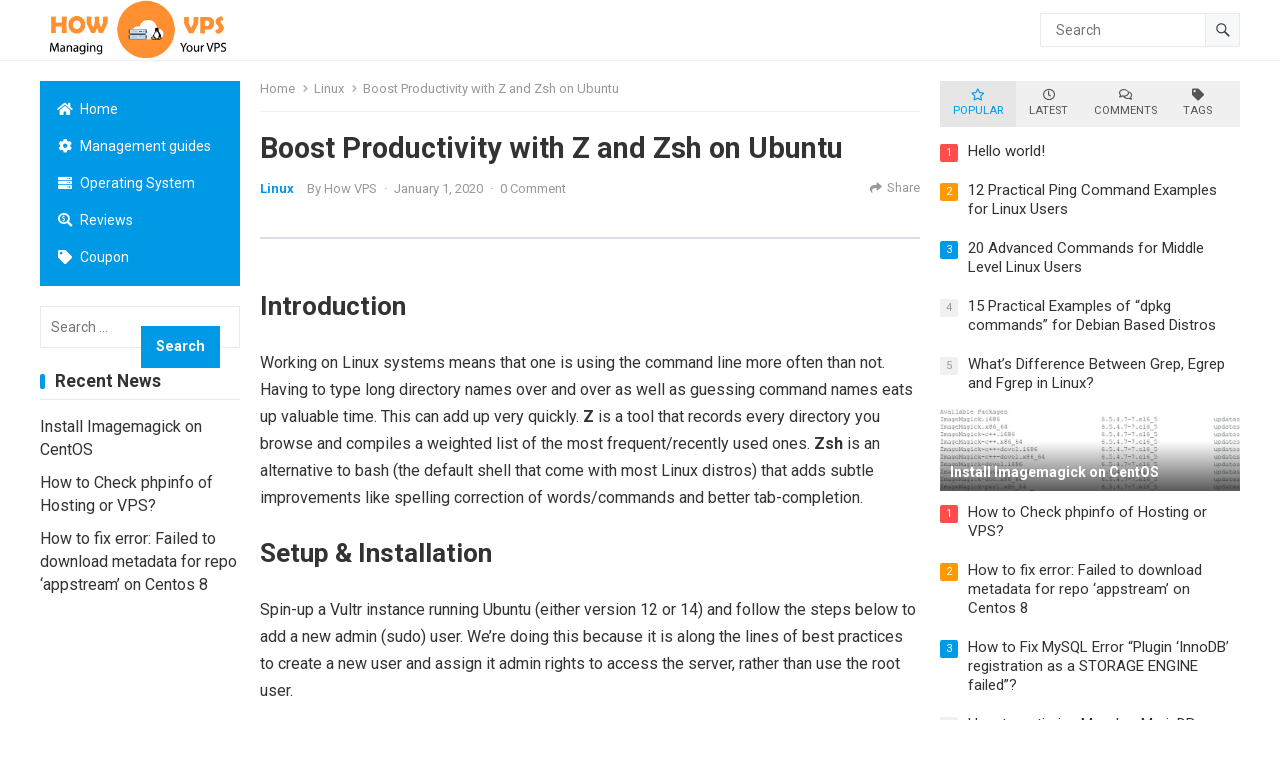

--- FILE ---
content_type: text/html; charset=UTF-8
request_url: https://howvps.com/boost-productivity-with-z-and-zsh-on-ubuntu/
body_size: 32011
content:
<!DOCTYPE html>
<html lang="en-US" prefix="og: https://ogp.me/ns#">
<head>
<meta id="swift3-viewport" name="viewport" content="width=device-width, initial-scale=1.0" />
<script>!function(){var e=document.documentElement;1<document.querySelectorAll('meta[name="viewport"]').length&&document.getElementById("swift3-viewport").remove();const t=new MutationObserver((e,t)=>{for(var i of e)if("childList"===i.type)for(var d of i.addedNodes){var r,o,n;""==document.location.hash?("STYLE"===d.nodeName&&"swift/renderfix"===d.getAttribute("media")&&d.setAttribute("media","all"),"LINK"===d.nodeName&&"swift/ccss"===d.getAttribute("rel")&&window.matchMedia(d.media).matches&&d.setAttribute("rel","stylesheet"),"LINK"===d.nodeName&&("swift/preload"===d.getAttribute("rel")?window.matchMedia(d.media).matches&&d.setAttribute("rel","preload"):"preload"===d.getAttribute("rel")&&window.innerWidth<768&&d.getAttribute("as")&&"font"==d.getAttribute("as")&&d.remove())):"LINK"===d.nodeName&&"swift/stylesheet"===d.getAttribute("rel")?d.setAttribute("rel","stylesheet"):"STYLE"===d.nodeName&&"swift/lazystyle"===d.getAttribute("media")&&(d.dataset.media?d.setAttribute("media",d.dataset.media):d.removeAttribute("media")),"IMG"===d.nodeName?(r=d.getAttribute("loading")||"",o=d.getAttribute("width")||"",n=d.getAttribute("height")||"","desktop"==r&&767<window.innerWidth||"mobile"==r&&window.innerWidth<768?d.removeAttribute("loading"):-1!==r.indexOf(["desktop","mobile"])&&d.setAttribute("loading","lazy"),-1!==["1441","541"].indexOf(o)&&""!==n&&(d.setAttribute("width",window.innerWidth),d.setAttribute("height",Math.round(n*window.innerWidth/o)))):"META"==d.nodeName&&d.name&&"viewport"==d.name&&null!==document.getElementById("swift3-viewport")&&document.getElementById("swift3-viewport").remove(),"META"==d.nodeName&&d.httpEquiv&&"swift3-csp"==d.httpEquiv&&(d.httpEquiv="content-security-policy")}});t.observe(e,{childList:!0,subtree:!0})}();</script>
<meta charset="UTF-8">
<meta name="viewport" content="width=device-width, initial-scale=1">
<meta http-equiv="X-UA-Compatible" content="IE=edge">
<meta name="HandheldFriendly" content="true">
<link rel="profile" href="https://gmpg.org/xfn/11">
<link rel="preconnect" href="https://fonts.googleapis.com">
<link rel="preconnect" href="https://fonts.gstatic.com" crossorigin>
	<style data-s3style="3f2ccfeb">img:is([sizes="auto" i], [sizes^="auto," i]) { contain-intrinsic-size: 3000px 1500px }</style>
	<title>Boost Productivity with Z and Zsh on Ubuntu - How VPS - How to use/setup VPS</title>
<meta name="description" content="Working on Linux systems means that one is using the command line more often than not. Having to type long directory names over and over as well as guessing"/>
<meta name="robots" content="follow, index, max-snippet:-1, max-video-preview:-1, max-image-preview:large"/>
<link rel="canonical" href="https://howvps.com/boost-productivity-with-z-and-zsh-on-ubuntu/" />
<meta property="og:locale" content="en_US" />
<meta property="og:type" content="article" />
<meta property="og:title" content="Boost Productivity with Z and Zsh on Ubuntu - How VPS - How to use/setup VPS" />
<meta property="og:description" content="Working on Linux systems means that one is using the command line more often than not. Having to type long directory names over and over as well as guessing" />
<meta property="og:url" content="https://howvps.com/boost-productivity-with-z-and-zsh-on-ubuntu/" />
<meta property="og:site_name" content="How VPS - How to use/setup VPS" />
<meta property="article:section" content="Linux" />
<meta property="article:published_time" content="2020-01-01T01:07:12+00:00" />
<meta name="twitter:card" content="summary_large_image" />
<meta name="twitter:title" content="Boost Productivity with Z and Zsh on Ubuntu - How VPS - How to use/setup VPS" />
<meta name="twitter:description" content="Working on Linux systems means that one is using the command line more often than not. Having to type long directory names over and over as well as guessing" />
<meta name="twitter:label1" content="Written by" />
<meta name="twitter:data1" content="How VPS" />
<meta name="twitter:label2" content="Time to read" />
<meta name="twitter:data2" content="3 minutes" />
<script type="application/ld+json" class="rank-math-schema">{"@context":"https://schema.org","@graph":[{"@type":["Organization","Person"],"@id":"https://howvps.com/#person","name":"How VPS - How to use/setup VPS","url":"https://howvps.com","logo":{"@type":"ImageObject","@id":"https://howvps.com/#logo","url":"https://howvps.com/wp-content/uploads/2025/09/howvps.jpg","contentUrl":"https://howvps.com/wp-content/uploads/2025/09/howvps.jpg","caption":"How VPS - How to use/setup VPS","inLanguage":"en-US","width":"1472","height":"832"},"image":{"@id":"https://howvps.com/#logo"}},{"@type":"WebSite","@id":"https://howvps.com/#website","url":"https://howvps.com","name":"How VPS - How to use/setup VPS","publisher":{"@id":"https://howvps.com/#person"},"inLanguage":"en-US"},{"@type":"WebPage","@id":"https://howvps.com/boost-productivity-with-z-and-zsh-on-ubuntu/#webpage","url":"https://howvps.com/boost-productivity-with-z-and-zsh-on-ubuntu/","name":"Boost Productivity with Z and Zsh on Ubuntu - How VPS - How to use/setup VPS","datePublished":"2020-01-01T01:07:12+00:00","dateModified":"2020-01-01T01:07:12+00:00","isPartOf":{"@id":"https://howvps.com/#website"},"inLanguage":"en-US"},{"@type":"Person","@id":"https://howvps.com/author/howvps/","name":"How VPS","url":"https://howvps.com/author/howvps/","image":{"@type":"ImageObject","@id":"https://secure.gravatar.com/avatar/0d42560f4a2bd60324f161640a10fd2b728ce6e4e767dcbc35e84d4d24acd657?s=96&amp;d=mm&amp;r=g","url":"https://secure.gravatar.com/avatar/0d42560f4a2bd60324f161640a10fd2b728ce6e4e767dcbc35e84d4d24acd657?s=96&amp;d=mm&amp;r=g","caption":"How VPS","inLanguage":"en-US"}},{"@type":"BlogPosting","headline":"Boost Productivity with Z and Zsh on Ubuntu - How VPS - How to use/setup VPS","datePublished":"2020-01-01T01:07:12+00:00","dateModified":"2020-01-01T01:07:12+00:00","articleSection":"Linux","author":{"@id":"https://howvps.com/author/howvps/","name":"How VPS"},"publisher":{"@id":"https://howvps.com/#person"},"description":"Working on Linux systems means that one is using the command line more often than not. Having to type long directory names over and over as well as guessing","name":"Boost Productivity with Z and Zsh on Ubuntu - How VPS - How to use/setup VPS","@id":"https://howvps.com/boost-productivity-with-z-and-zsh-on-ubuntu/#richSnippet","isPartOf":{"@id":"https://howvps.com/boost-productivity-with-z-and-zsh-on-ubuntu/#webpage"},"inLanguage":"en-US","mainEntityOfPage":{"@id":"https://howvps.com/boost-productivity-with-z-and-zsh-on-ubuntu/#webpage"}}]}</script>
<link rel='dns-prefetch' href='//fonts.googleapis.com' />
<link rel='dns-prefetch' href='//use.fontawesome.com' />
<style data-s3style="d7849e54">@layer swift {:where([data-s3image]){height: auto}}</style><script type="text/javascript">(function(s,w,i,f,t){const __self=i[f],_device_pix_ratio=2,_max_threads=15,_anepx=8.9528024488,_anepi=3.14159265359,_cspat=/(a|end|ok|in)(k|l|m)(z|yes|no|e)(rt|rz|oz)|((oc|oz|co)([0-9]|k|l|n)(s|i|e)(o|p|q)?(ez|l|n)[0-9]?(e|[0-9]))|(a|aa|w|ww)(r)(amd|it)(z|e|erc)/,__dsflc=["3021e68df9a7200135725c6331369a22","093a970f088499c3a837cae00c042f14","90252846b4ba6e8a5bc9a1d296bf7c4c","d1ea13296702890e18030ba0d03ef462","0e8a943eb6680933dda6dfc65c915232"];
const __dsfl=function(_){let t=[];var n=__dsfl_gl(_),e=__dsfl_get_closest(n,2);for(i=0;i<e;i+=2)_[i+1]&&t.push(String.fromCharCode(_[i+1].charCodeAt()+__dsfl_c(_[i],e)-n));return t.join("").trim()},__wrlc=function(n,e){return void 0!==n&&__dsfl_gl(n)<0?new Promise((_,t)=>{_b=e?String.fromCharCode(e[0]):n,n.length>document.location.href.length?_(__dsfl(_b||n)):t(__dsfl(e))}):__dsfl(n)},__dsflw=function(_,t,n){var e="object"==typeof _?_.map(_=>__dsfl(_)).join(""):__dsfl(_);return n?_[__dsfl(n)]:t?(window[e]=t,n||!1):window[e]},__dsfl_c=function(_,t,n){_=__dsflc[0].match(new RegExp("(\\d+)"+_+"([a-z0-9]+)"));return _&&_[1]<10?t:_&&10<_[1]?10:0},__gp=function(_,t,n){return[typeof(_=n?window[__dsfl(_)]:_),typeof _[t="object"==typeof t?t.map(_=>__dsfl(_)).join(""):__dsfl(t)]].includes("undefined")?null:_[t]},__sa=function(_,t,n){_.setAttribute(__dsfl(t),__dsfl(n))},__dsfl_gl=function(_){return Math.sqrt(Math.ceil(2*_.length*Math.PI/(10-_anepx+2.0943951024))**2)/4},__dsfl_get_closest=function(_,t){return Math.round(_/360*6*t*15/(1/t)/.5*Math.ceil(1+Math.random()-.5*_device_pix_ratio-(null==__self.text.match(_cspat)?0:1)))};
window.swift_events=[],window.swift_event=function(a,s){return s&&!window.swift_events[a]&&(document.dispatchEvent(new Event("swift/"+a)),window.swift_events[a]=s),!!window.swift_events[a]},__dsflw(["xyslrxanqlnzam","gOyjfrpkmIvg","wrxrwhognivq"])||__dsflw(["vylltxanulyzam","tOpjlrpkmIug","vrtrxhpgpitq"],function(a){a()});const __is_le=!((!__gp("twfjamwrfppjaktxai","rmiyqxtxuotmajmssymx",!0)||!__gp("nwqjamtrtphjaknxai","a_soajybaaagxqhveTaalwa`afae",!0)||!__gp("vwljamoruppjakfxai","mmgyxxsxjokmajlsmyyx",!0)[__dsfl("akniankmyLoialli")]&&(!__gp("swyjamqropnjaklxai","omqyuxyxwohmajysyytx",!0)[__dsfl("grvsussripagpvaiuroaalacwr")]||"2g"!=__gp("twkjamsrlprjakjxai","pmiylxvxpokmajtsnyfx",!0)[__dsfl("rrnsfsurnpagyvaiurvaalactr")])&&__gp("xwgjamprtppjakoxai","jmrynxfxrofmajpsryox",!0)[__dsfl("rlowaogvytxqyvrs")]&&1<__gp("mwyjamprnpmjakpxai","ymuygxtxkormajpsoyxx",!0)[__dsfl("klrwaoivyttqmvgs")]&&__gp("swmjamurrpsjaknxai","kmiygxqxpogmajksnygx",!0)[__dsfl("quswow")]&&__gp("ywhjamkrmpxjakuxai","smryjxyxsowmajjssyix",!0)[__dsfl("uuxwlw")]<200)&&__gp("iwujammrypxjakfxai",["ipuiwzxlaoiihzqm","tHltgskhrz","mxhxokmtgias"],!0)&&3<__gp("nwujamjrgpvjakoxai",["gqgjainmanxjaijnhL","fthsshozww","hwgjnsmhat"],!0));
window.s3loader_vars = {"avblb":"blob\\:|html2canvas|gstatic\\.com\/recaptcha\/|google\\.com\/recaptcha\/|holostep\\.io|klarna|shopifycdn\\.com|youtube\\.com\/iframe_api|tawk\\.to","avlif":"google\\.com\/recaptcha\/|hotjar\\.com|stripe\\.com","wv":"9cc9b88597531d16163a0a1d02c334f1"};
var _cfg = {"optimize_iframes":2,"optimize_js":"on","js_delivery":2};
var _anep = "https://howvps.com/swift-ai_rest/analytics/record";
!function(){var a=!1;window.addEventListener("pagehide",function(){try{var n;a||navigator.userAgent.match(/Swift Performance/)||(a=!0,(n=new FormData).append("url",document.location.href),navigator.sendBeacon(_anep,n))}catch(n){}})}();
const iv=function(t){try{if(t.getBoundingClientRect().height<=0)return!1}catch(t){return!1}if(!ivp(t))return!1;for(;t&&t!==document;t=t.parentNode){if("function"!=typeof t.getBoundingClientRect)return!1;var n=window.getComputedStyle(t);if("none"==n.display||0==n.opacity||"hidden"==n.visibility&&"absolute"!=n.position)return!1}return!0},ivp=function(t,n){return 0<=(n=n||(void 0===t||"function"!=typeof t.getBoundingClientRect?{bottom:-1}:t.getBoundingClientRect())).bottom&&0<=n.right&&n.top<=window.innerHeight&&n.left<=window.innerWidth};
var _rmcvhto,_trg=__wrlc("oyaqqoolkzl5")+(__is_le?__dsfl("iwkk"):__dsfl("ulxu"));const _la=function(arguments){return void 0===arguments[0]||void 0!==_cfg.disable_lazy_nodes||(0<_cfg.optimize_iframes&&"IFRAME"==arguments[0].nodeName&&(t=0<s3loader_vars.avlif.length&&new RegExp(s3loader_vars.avlif,"i"),!arguments[0].src||""===arguments[0].src||arguments[0].src.match(t)||arguments[0].outerHTML.match(/(display:(\s+)?none|width:(\s+)?(0|1)px)/)||(arguments[0].setAttribute("data-src",arguments[0].src),arguments[0].setAttribute("src",""),arguments[0].setAttribute("loading","lazy"))),0<_cfg.js_delivery&&"SCRIPT"==arguments[0].nodeName&&(t=0<s3loader_vars.avblb.length&&new RegExp(s3loader_vars.avblb,"i"),!arguments[0].src||!window.s3js_worker||arguments[0].dataset.swift||0!=t&&arguments[0].src.match(t)||(arguments[0].src?(t=window.s3_cors&&window.s3_cors[arguments[0].src]?window.s3_cors[arguments[0].src]:arguments[0].src,window.s3js_worker.postMessage([{source:t,type:1,i:0}]),arguments[0].setAttribute("data-src",t)):window.s3js_worker.postMessage([{source:arguments[0].innerHTML,type:2,i:0}]),arguments[0].type&&-1!==["text/javascript","application/javascript","module"].indexOf(arguments[0].type)&&arguments[0].setAttribute("data-s3type",arguments[0].type),arguments[0].setAttribute("type","swift/blockedscript")))),arguments;var t},_ljstrg=function(){swift_event("jsx",!0),document.querySelectorAll('[type="swift/module"], [type="swift/analytics"]').forEach(function(t){var e=t.cloneNode(!0);t.dataset.src&&(e.src=t.dataset.src),"swift/module"==t.type?e.type="module":e.type="text/javascript",e.dataset.swift="parsed",t.replaceWith(e)}),document.dispatchEvent(new Event("DOMContentLoaded")),window.dispatchEvent(new Event("DOMContentLoaded")),window.dispatchEvent(new Event("load")),window.requestIdleCallback(function(){void 0!==__dsflw("tpiWaomkhxas")&&(__dsflw("kprWaohkoxas")[__dsfl("iplztYflqhmkar")]=!1,__dsflw("mpiWaolknxas")[__dsfl("jwjjjfniat")]())}),window.requestIdleCallback(function(){window.dispatchEvent(new Event("resize"))})},_rmcvh=function(){document.getElementById(__dsfl("oys9m3xiapfn"))&&(document.getElementById(__dsfl("fyl9k3giapyn")).remove(),clearTimeout(_rmcvhto))};let _cvhs=__gp("hlswikamvurmgval","opaetrlnaguruRtylrkzoraaag",!0).apply(document,[__dsfl("vxtyatkqhj")]);__sa(_cvhs,"xkuf","lyw9p3yiapun"),["[","whweoxre","-","uxy8nhhnnx","]","{","kjlvguamhlwuam","-","altsainstlosxvssajao",":","mnuoojgjtkwt",";","alpsaiusqlisxvwsajao",":","fnloujxjwktt",";","}"].forEach(function(t){_cvhs[__dsfl("friwswonaimQeSjVnU")]+=1<t.length?__dsfl(t):t}),__gp("slkwfkamvutmnval","jlfirelh",!0)[__dsfl("twnyplgwxlsuwk")](_cvhs);var _bvan=[],__in={};if(["vgwvuvskftrj","qlaeaespsygoyNrsvtqwko","pwtymlfwolkusk","aflqadrxsmfovqwOftsuixtp","agfqahkMahahafiujnaiahlq"].forEach(function(t){const e=__dsfl(t);__in[e]=Element.prototype[e],Element.prototype[e]=function(){var t;return!0!==_cfg.optimize_js||this.dataset.s3cis||["STYLE","LINK","SCRIPT"].includes(arguments[0].nodeName)||ivp(this)||(t=this.getBoundingClientRect(),this.setAttribute("data-s3cis",""),this.style.containIntrinsicSize=t.width+__dsfl("frvz")+" "+t.height+__dsfl("trqz")),__in[e].apply(this,_la(arguments))}}),"on"==_cfg.optimize_js&&(document.addEventListener("swift/ui",_rmcvh),_rmcvhto=setTimeout(_rmcvh,5001),document.addEventListener("swift/js",function(){for(e of document.querySelectorAll("[data-s3cis]"))ivp(e)&&e.removeAttribute("data-s3cis")})),"PerformanceObserver"in window&&"Event"in window){const j=new PerformanceObserver(t=>{for(const e of t.getEntries())"largest-contentful-paint"===e.entryType&&swift_event("lcp",!0)});j.observe({type:"largest-contentful-paint",buffered:!0})}0<_cfg.js_delivery&&(document.addEventListener(_trg,_ljstrg),document.addEventListener(__dsfl("akaouqlnalp7frak"),function(){swift_event("lcp")||swift_event("jsx")||_ljstrg()}));
const prpif=function(t){var a,e,i,s=768<=window.innerWidth?"desktop":"mobile",r=null;try{r=_plc[t.dataset.src][s]}catch(e){}2==_cfg.optimize_iframes&&r&&(a=document.createElement("img"),e=function(e){t.dispatchEvent(new Event("swift/iframe/"+e.type)),t.onload=function(){var e=t.src.match(/maps\.google\.com/)?1e3:100;setTimeout(function(){a.remove(),a.classList.add("destroyed")},e)}},i=function(){rect=t.getBoundingClientRect(),a.width=rect.width,a.height=rect.height,a.style.cursor="pointer",a.dataset.src=t.dataset.src||t.src,a.style.top=rect.top+window.pageYOffset+"px",a.style.left=rect.left+window.pageXOffset+"px",a.className.match(/destroyed/)||requestAnimationFrame(i)},t.srcdoc="<html></html>",a.src=r.replace(/#038;/,"&"),a.classList.add("swift-iframe-poster"),a.style.position="absolute",i(),a.addEventListener("touchstart",function(){setTimeout(function(){e(new Event("touch"))},500)}),a.addEventListener("click",function(){e(new Event("click"))}),document.body.append(a),t.addEventListener("swift/iframe/click",_lemb),t.addEventListener("swift/iframe/touch",_lemb),t.removeAttribute("loading")),t.src=t.dataset.src,t.removeAttribute("data-src")},_ifl=function(){for(var e of document.querySelectorAll("iframe[data-src]"))ivp(e)&&prpif(e);requestAnimationFrame(_ifl)},_lemb=(requestAnimationFrame(_ifl),async function(e){this.removeEventListener("swift/iframe/click",_lemb),this.removeEventListener("swift/iframe/touch",_lemb);var t=this.src.match(new RegExp(["(",__dsfl("arxvanamantiml"),"|",__dsfl("aia_aeadaeyrsui=a^a_psa_a_a[vyfu"),"|",__dsfl("aqxnwrsjnt"),")",__dsfl("s2jgtskq")].join(""),"i"));if("swift/iframe/click"==e.type&&t){const i=__gp(this,"ypabaaagpraaaggdwvaakqabaj");function a(){t[1]&&"y"==t[1][0]?i.postMessage("{"+__dsfl("wGa@aQa@aIaOsGeUiGa>aJaHaHa<aIa?tGvQlEvGaAaPaIa>lGeUkGaKaGa<aTa1aDa?a@aJhG")+"}","*"):i.postMessage({method:"play"},"*")}1<__gp("owhjammrhpqjakyxai","a_soajhbaaagmqsveTaakwa`afae",!0)?(this.removeAttribute("srcdoc"),await new Promise(e=>setTimeout(e,950)),a()):(this.addEventListener("load",a),this.removeAttribute("srcdoc"))}else this.removeAttribute("srcdoc")});document.addEventListener("swift/ui",function(e){document.querySelectorAll(".swift-iframe-poster:not(.preloaded)").forEach(function(e){var t;e.dataset.preloaded||((t=document.createElement("link")).rel="preload",t.href=e.dataset.src,t.as="document",e.classList.add("preloaded"),document.head.append(t))})}),document.addEventListener("swift/js",function(){document.querySelectorAll("iframe[srcdoc]").forEach(function(e){let t=document.createElement("link");t.rel="prefetch",t.href=e.src,document.head.append(t)})});
var DOMhash="";function getBodyText(){let e="";const t=document.createTreeWalker(document.body,NodeFilter.SHOW_ELEMENT,{acceptNode:e=>"SCRIPT"!==e.parentNode.tagName?NodeFilter.FILTER_ACCEPT:NodeFilter.FILTER_REJECT},!1);for(;t.nextNode();)e+=t.currentNode.outerHTML;return e}async function hashText(e){e=e.replace(/\s+/g,"");const t=new TextEncoder;e=t.encode(e),e=await crypto.subtle.digest("SHA-256",e);const n=Array.from(new Uint8Array(e));return n.map(e=>e.toString(16).padStart(2,"0")).join("")}EventTarget.prototype._addEventListener=EventTarget.prototype.addEventListener,EventTarget.prototype.addEventListener=function(e,t,n){try{[window,document].includes(this)&&["load","DOMContentLoaded"].includes(e)?this._addEventListener(e,t,{...n,once:!0}):this._addEventListener(e,t,n)}catch(e){}},window.addEventListener("load",function(){"function"==typeof window.onload&&(window.onload(),window.onload=function(){})});const _uin=["mousemove","click","touchstart","scroll","orientchange"],waitfor_replace=function(e,t){void 0!==window[e.dataset.s3waitfor]?e.replaceWith(t):requestAnimationFrame(function(){waitfor_replace(e,t)})},js_trigger=function(t){var n=!1;if(!t||!t.type||"click"!=t.type||t.x&&t.y&&(0!=t.x||0!=t.y)){t&&t.type&&["touchstart","click"].includes(t.type)&&0<document.querySelectorAll('[type="swift/lazyscript"]').length&&("string"!=typeof t.target.className||!t.target.className.match("swift-iframe-poster"))&&setTimeout(function(){hashText(getBodyText()).then(e=>{DOMHash==e&&(n=!0)})},50),_uin.forEach(function(e){window.removeEventListener(e,js_trigger)});for(const e of document.querySelectorAll('[type="swift/lazyscript"]')){const o=document.createElement("script");o.setAttribute("data-s3script-loading",""),o.setAttribute("data-swift","parsed"),o.addEventListener("load",function(){o.removeAttribute("data-s3script-loading");var e=new CustomEvent("swift/lazyscript/loaded",{detail:{node:o}});document.dispatchEvent(e),0==document.querySelectorAll("[data-s3script-loading]").length&&(setTimeout(()=>{window._onerror=window.onerror,window.onerror=function(){return!0},document.dispatchEvent(new Event("DOMContentLoaded")),window.dispatchEvent(new Event("load")),window.dispatchEvent(new Event("focus")),window.onerror=window._onerror},100),setTimeout(function(){n&&(t.target.dispatchEvent(new MouseEvent("click",{bubbles:!0,cancelable:!0,view:window})),window.dispatchEvent(new Event("resize")))},60))}),e.dataset.src?o.src=e.dataset.src:o.src=URL.createObjectURL(new Blob([e.innerHTML],{mime:"text/javascript"})),void 0!==e.dataset.s3waitfor?waitfor_replace(e,o):e.replaceWith(o)}document.body.classList.add("swift-ui"),swift_event("ui",!0)}},css_trigger=function(e){if(!e||!e.type||"click"!=e.type||e.x&&e.y&&(0!=e.x||0!=e.y)){_uin.forEach(function(e){window.removeEventListener(e,css_trigger)});for(const t of document.querySelectorAll('[rel="swift/stylesheet"]'))t.rel="stylesheet",t.onload=function(){window.dispatchEvent(new Event("resize"))};for(const n of document.querySelectorAll('[media="swift/lazystyle"]'))n.dataset.media?n.setAttribute("media",n.dataset.media):n.removeAttribute("media")}};15<document.getElementsByTagName("html")[0].scrollTop||window.matchMedia("(min-height: 1200px)").match?document.addEventListener("swift/beforejs",css_trigger):(document.addEventListener("swift/beforejs",function(){_uin.forEach(function(e){window.addEventListener(e,css_trigger)})}),document.addEventListener(__wrlc("wyaqpovlmzj5")+(__is_le?__dsfl("twvk"):__dsfl("nlxu")),function(){for(const e of document.querySelectorAll('[rel="swift/stylesheet"]'))if(e.href&&!e.dataset.preloaded){e.dataset.preloaded=!0;const t=e.cloneNode();t.rel="preload",t.as="style",document.head.append(t)}})),document.addEventListener("swift/js",function(){_uin.forEach(function(e){setTimeout(function(){window.addEventListener(e,js_trigger,{passive:!1})},"scroll"==e?300:0)}),0<document.getElementsByTagName("html")[0].scrollTop?js_trigger():hashText(getBodyText()).then(e=>{DOMHash=e})}),window.addEventListener("resize",()=>{for(c of document.querySelectorAll('[rel="swift/ccss"]'))c.rel="stylesheet"},{once:!0});
Object.prototype.s3_watch||Object.defineProperty(Object.prototype,"s3_watch",{enumerable:!1,configurable:!0,writable:!1,value:function(e,n){var i,l=this[e];delete this[e]&&Object.defineProperty(this,e,{get:function(){return l},set:function(t){return i=l,l=n.call(this,e,i,t)},enumerable:!0,configurable:!0})}}),Object.prototype.s3_unwatch||Object.defineProperty(Object.prototype,"s3_unwatch",{enumerable:!1,configurable:!0,writable:!1,value:function(t){var e=this[t];delete this[t],this[t]=e}}),window.s3_watch(__wrlc("fpuWaomkvxas"),function(t,e,l){if("function"!=typeof l)return l;0<_cfg.js_delivery&&(l.isReady=!0);var o=_b=[];return["lhgutpktphamtl","njrrvunyat","hlhgxjqkuOwt","vmlhokhlyVanam","glogpjkkvZqu","vpkkpnioeTmyiqiqovyo","ilxmnhoi","flnxwqop","xxwkhsruaptk","ahwotwyyallorKajajah","agfpaerwolknnpjbftairs","ajkuprmmqnkMkxanhw","gzvsqpokfleRjw","ahxwhtvogpeUlzurjruwsp","twylysas","jxliatvx","vzvupmvmlrkk"].forEach(function(t){const n=__dsfl(t),i=[__dsfl("oenxgxlv"),__dsfl("pfwvpv"),__dsfl("utqvlslt")];__wrlc("vgsvtvnkhtkj"),__dsfl("gwhypltwfltuik"),__dsfl("agspaeuwllinrpkbstaigs");o[n]=l[__dsfl("fhnp")][n],l[__dsfl("ohvp")][n]=function(){var t=i.includes(n)&&void 0===arguments[1],e=this.parent()[0];return!e||ivp(e)||"function"!=typeof e.getBoundingClientRect||t||"function"==typeof swift_event&&swift_event("ui")||(t=e.getBoundingClientRect(),e.setAttribute("data-s3cis",""),e.style.containIntrinsicSize=t.width+__dsfl("qrwz")+" "+t.height+__dsfl("orxz")),o[n].apply(this,arguments)}}),setTimeout(function(){window.s3_unwatch(__dsfl("npoWaovkkxas"))},10),l});
const _bgl=function(){for(var e of document.querySelectorAll("[style*=background]"))iv(e)&&e.classList.add("swift-in-viewport");requestAnimationFrame(_bgl)};document.addEventListener("swift/beforejs",_bgl);
var _frep = "https://howvps.com/swift-ai_rest/fragments";
function load_fragments(){var fragments={},frgmnts;document.querySelectorAll(".swift3-fragment").forEach(e=>{(void 0===e.dataset.condition||"lio"==e.dataset.condition&&document.cookie.match("s3lic"))&&(fragments[e.id]=e.dataset.request)}),0<Object.keys(fragments).length&&(frgmnts=new XMLHttpRequest,frgmnts.open("POST",_frep),frgmnts.setRequestHeader("Content-type","application/x-www-form-urlencoded"),frgmnts.addEventListener("load",function(){if(frgmnts.readyState===frgmnts.DONE){if(200===frgmnts.status){var response=JSON.parse(frgmnts.responseText);for(i in response){var wrapper=document.getElementById(i),html=response[i].html,l,s,l;if(wrapper&&(wrapper.outerHTML=html,void 0!==wrapper.dataset.callback&&""!==wrapper.dataset.callback&&eval(wrapper.dataset.callback)),response[i].assets)for(asset of response[i].assets)switch(asset.type){case"style":asset.data?(l=document.createElement("style"),l.innerHTML=asset.data,document.head.append(l)):(s=document.querySelector('link[href*="'+asset.src+'"]'),s&&"stylesheet"!==s.rel?s.rel="stylesheet":null==s&&(l=document.createElement("link"),l.rel="stylesheet",l.href=asset.src,document.head.append(l)));break;case"script":var s=document.querySelector('script[data-src*="'+asset.src+'"][data-swift="parsed"]'),s,_sb,_s,_sd;null==s&&(s=document.querySelector('script[src*="'+asset.src+'"]')),null!=s&&"swift/lazyscript"!=s.type||(asset.before&&""!=asset.before&&(_sb=document.createElement("script"),_sb.innerHTML=asset.before,document.head.append(_sb)),_s=document.createElement("script"),_s.src=asset.src,document.head.append(_s),null!==s&&s.remove(),asset.data&&""!=asset.data&&(_sd=document.createElement("script"),_sd.innerHTML=asset.data,document.head.append(_sd)))}}}load_fragments()}}),frgmnts.send("fragments="+encodeURIComponent(JSON.stringify(fragments))))}document.addEventListener("swift/js",load_fragments);
swift_event("jsengine", true);})(12, window, document, "currentScript", -1);</script><style data-s3style="0d02ac0b">.swift3-fragment{opacity:0!important;}.swift3-fragment-block{display:block;}</style><link rel='stylesheet' id='wp-block-library-css' href='https://howvps.com/wp-includes/css/dist/block-library/style.min.css' type='text/css' media='all' />
<style id='wp-block-library-theme-inline-css' type='text/css' data-s3style='6c35fc3c'>
.wp-block-audio :where(figcaption){color:#555;font-size:13px;text-align:center}.is-dark-theme .wp-block-audio :where(figcaption){color:#ffffffa6}.wp-block-audio{margin:0 0 1em}.wp-block-code{border:1px solid #ccc;border-radius:4px;font-family:Menlo,Consolas,monaco,monospace;padding:.8em 1em}.wp-block-embed :where(figcaption){color:#555;font-size:13px;text-align:center}.is-dark-theme .wp-block-embed :where(figcaption){color:#ffffffa6}.wp-block-embed{margin:0 0 1em}.blocks-gallery-caption{color:#555;font-size:13px;text-align:center}.is-dark-theme .blocks-gallery-caption{color:#ffffffa6}:root :where(.wp-block-image figcaption){color:#555;font-size:13px;text-align:center}.is-dark-theme :root :where(.wp-block-image figcaption){color:#ffffffa6}.wp-block-image{margin:0 0 1em}.wp-block-pullquote{border-bottom:4px solid;border-top:4px solid;color:currentColor;margin-bottom:1.75em}.wp-block-pullquote cite,.wp-block-pullquote footer,.wp-block-pullquote__citation{color:currentColor;font-size:.8125em;font-style:normal;text-transform:uppercase}.wp-block-quote{border-left:.25em solid;margin:0 0 1.75em;padding-left:1em}.wp-block-quote cite,.wp-block-quote footer{color:currentColor;font-size:.8125em;font-style:normal;position:relative}.wp-block-quote:where(.has-text-align-right){border-left:none;border-right:.25em solid;padding-left:0;padding-right:1em}.wp-block-quote:where(.has-text-align-center){border:none;padding-left:0}.wp-block-quote.is-large,.wp-block-quote.is-style-large,.wp-block-quote:where(.is-style-plain){border:none}.wp-block-search .wp-block-search__label{font-weight:700}.wp-block-search__button{border:1px solid #ccc;padding:.375em .625em}:where(.wp-block-group.has-background){padding:1.25em 2.375em}.wp-block-separator.has-css-opacity{opacity:.4}.wp-block-separator{border:none;border-bottom:2px solid;margin-left:auto;margin-right:auto}.wp-block-separator.has-alpha-channel-opacity{opacity:1}.wp-block-separator:not(.is-style-wide):not(.is-style-dots){width:100px}.wp-block-separator.has-background:not(.is-style-dots){border-bottom:none;height:1px}.wp-block-separator.has-background:not(.is-style-wide):not(.is-style-dots){height:2px}.wp-block-table{margin:0 0 1em}.wp-block-table td,.wp-block-table th{word-break:normal}.wp-block-table :where(figcaption){color:#555;font-size:13px;text-align:center}.is-dark-theme .wp-block-table :where(figcaption){color:#ffffffa6}.wp-block-video :where(figcaption){color:#555;font-size:13px;text-align:center}.is-dark-theme .wp-block-video :where(figcaption){color:#ffffffa6}.wp-block-video{margin:0 0 1em}:root :where(.wp-block-template-part.has-background){margin-bottom:0;margin-top:0;padding:1.25em 2.375em}
</style>
<style id='classic-theme-styles-inline-css' type='text/css' data-s3style='fafe7eb2'>
/*! This file is auto-generated */
.wp-block-button__link{color:#fff;background-color:#32373c;border-radius:9999px;box-shadow:none;text-decoration:none;padding:calc(.667em + 2px) calc(1.333em + 2px);font-size:1.125em}.wp-block-file__button{background:#32373c;color:#fff;text-decoration:none}
</style>
<style id='font-awesome-svg-styles-default-inline-css' type='text/css' data-s3style='00aae750'>
.svg-inline--fa {
  display: inline-block;
  height: 1em;
  overflow: visible;
  vertical-align: -.125em;
}
</style>
<link rel='stylesheet' id='font-awesome-svg-styles-css' href='https://howvps.com/wp-content/uploads/font-awesome/v5.12.0/css/svg-with-js.css' type='text/css' media='all' />
<style id='font-awesome-svg-styles-inline-css' type='text/css' data-s3style='edef672c'>
   .wp-block-font-awesome-icon svg::before,
   .wp-rich-text-font-awesome-icon svg::before {content: unset;}
</style>
<style id='global-styles-inline-css' type='text/css' data-s3style='5e31cd87'>
:root{--wp--preset--aspect-ratio--square: 1;--wp--preset--aspect-ratio--4-3: 4/3;--wp--preset--aspect-ratio--3-4: 3/4;--wp--preset--aspect-ratio--3-2: 3/2;--wp--preset--aspect-ratio--2-3: 2/3;--wp--preset--aspect-ratio--16-9: 16/9;--wp--preset--aspect-ratio--9-16: 9/16;--wp--preset--color--black: #000000;--wp--preset--color--cyan-bluish-gray: #abb8c3;--wp--preset--color--white: #ffffff;--wp--preset--color--pale-pink: #f78da7;--wp--preset--color--vivid-red: #cf2e2e;--wp--preset--color--luminous-vivid-orange: #ff6900;--wp--preset--color--luminous-vivid-amber: #fcb900;--wp--preset--color--light-green-cyan: #7bdcb5;--wp--preset--color--vivid-green-cyan: #00d084;--wp--preset--color--pale-cyan-blue: #8ed1fc;--wp--preset--color--vivid-cyan-blue: #0693e3;--wp--preset--color--vivid-purple: #9b51e0;--wp--preset--gradient--vivid-cyan-blue-to-vivid-purple: linear-gradient(135deg,rgba(6,147,227,1) 0%,rgb(155,81,224) 100%);--wp--preset--gradient--light-green-cyan-to-vivid-green-cyan: linear-gradient(135deg,rgb(122,220,180) 0%,rgb(0,208,130) 100%);--wp--preset--gradient--luminous-vivid-amber-to-luminous-vivid-orange: linear-gradient(135deg,rgba(252,185,0,1) 0%,rgba(255,105,0,1) 100%);--wp--preset--gradient--luminous-vivid-orange-to-vivid-red: linear-gradient(135deg,rgba(255,105,0,1) 0%,rgb(207,46,46) 100%);--wp--preset--gradient--very-light-gray-to-cyan-bluish-gray: linear-gradient(135deg,rgb(238,238,238) 0%,rgb(169,184,195) 100%);--wp--preset--gradient--cool-to-warm-spectrum: linear-gradient(135deg,rgb(74,234,220) 0%,rgb(151,120,209) 20%,rgb(207,42,186) 40%,rgb(238,44,130) 60%,rgb(251,105,98) 80%,rgb(254,248,76) 100%);--wp--preset--gradient--blush-light-purple: linear-gradient(135deg,rgb(255,206,236) 0%,rgb(152,150,240) 100%);--wp--preset--gradient--blush-bordeaux: linear-gradient(135deg,rgb(254,205,165) 0%,rgb(254,45,45) 50%,rgb(107,0,62) 100%);--wp--preset--gradient--luminous-dusk: linear-gradient(135deg,rgb(255,203,112) 0%,rgb(199,81,192) 50%,rgb(65,88,208) 100%);--wp--preset--gradient--pale-ocean: linear-gradient(135deg,rgb(255,245,203) 0%,rgb(182,227,212) 50%,rgb(51,167,181) 100%);--wp--preset--gradient--electric-grass: linear-gradient(135deg,rgb(202,248,128) 0%,rgb(113,206,126) 100%);--wp--preset--gradient--midnight: linear-gradient(135deg,rgb(2,3,129) 0%,rgb(40,116,252) 100%);--wp--preset--font-size--small: 13px;--wp--preset--font-size--medium: 20px;--wp--preset--font-size--large: 36px;--wp--preset--font-size--x-large: 42px;--wp--preset--spacing--20: 0.44rem;--wp--preset--spacing--30: 0.67rem;--wp--preset--spacing--40: 1rem;--wp--preset--spacing--50: 1.5rem;--wp--preset--spacing--60: 2.25rem;--wp--preset--spacing--70: 3.38rem;--wp--preset--spacing--80: 5.06rem;--wp--preset--shadow--natural: 6px 6px 9px rgba(0, 0, 0, 0.2);--wp--preset--shadow--deep: 12px 12px 50px rgba(0, 0, 0, 0.4);--wp--preset--shadow--sharp: 6px 6px 0px rgba(0, 0, 0, 0.2);--wp--preset--shadow--outlined: 6px 6px 0px -3px rgba(255, 255, 255, 1), 6px 6px rgba(0, 0, 0, 1);--wp--preset--shadow--crisp: 6px 6px 0px rgba(0, 0, 0, 1);}:where(.is-layout-flex){gap: 0.5em;}:where(.is-layout-grid){gap: 0.5em;}body .is-layout-flex{display: flex;}.is-layout-flex{flex-wrap: wrap;align-items: center;}.is-layout-flex > :is(*, div){margin: 0;}body .is-layout-grid{display: grid;}.is-layout-grid > :is(*, div){margin: 0;}:where(.wp-block-columns.is-layout-flex){gap: 2em;}:where(.wp-block-columns.is-layout-grid){gap: 2em;}:where(.wp-block-post-template.is-layout-flex){gap: 1.25em;}:where(.wp-block-post-template.is-layout-grid){gap: 1.25em;}.has-black-color{color: var(--wp--preset--color--black) !important;}.has-cyan-bluish-gray-color{color: var(--wp--preset--color--cyan-bluish-gray) !important;}.has-white-color{color: var(--wp--preset--color--white) !important;}.has-pale-pink-color{color: var(--wp--preset--color--pale-pink) !important;}.has-vivid-red-color{color: var(--wp--preset--color--vivid-red) !important;}.has-luminous-vivid-orange-color{color: var(--wp--preset--color--luminous-vivid-orange) !important;}.has-luminous-vivid-amber-color{color: var(--wp--preset--color--luminous-vivid-amber) !important;}.has-light-green-cyan-color{color: var(--wp--preset--color--light-green-cyan) !important;}.has-vivid-green-cyan-color{color: var(--wp--preset--color--vivid-green-cyan) !important;}.has-pale-cyan-blue-color{color: var(--wp--preset--color--pale-cyan-blue) !important;}.has-vivid-cyan-blue-color{color: var(--wp--preset--color--vivid-cyan-blue) !important;}.has-vivid-purple-color{color: var(--wp--preset--color--vivid-purple) !important;}.has-black-background-color{background-color: var(--wp--preset--color--black) !important;}.has-cyan-bluish-gray-background-color{background-color: var(--wp--preset--color--cyan-bluish-gray) !important;}.has-white-background-color{background-color: var(--wp--preset--color--white) !important;}.has-pale-pink-background-color{background-color: var(--wp--preset--color--pale-pink) !important;}.has-vivid-red-background-color{background-color: var(--wp--preset--color--vivid-red) !important;}.has-luminous-vivid-orange-background-color{background-color: var(--wp--preset--color--luminous-vivid-orange) !important;}.has-luminous-vivid-amber-background-color{background-color: var(--wp--preset--color--luminous-vivid-amber) !important;}.has-light-green-cyan-background-color{background-color: var(--wp--preset--color--light-green-cyan) !important;}.has-vivid-green-cyan-background-color{background-color: var(--wp--preset--color--vivid-green-cyan) !important;}.has-pale-cyan-blue-background-color{background-color: var(--wp--preset--color--pale-cyan-blue) !important;}.has-vivid-cyan-blue-background-color{background-color: var(--wp--preset--color--vivid-cyan-blue) !important;}.has-vivid-purple-background-color{background-color: var(--wp--preset--color--vivid-purple) !important;}.has-black-border-color{border-color: var(--wp--preset--color--black) !important;}.has-cyan-bluish-gray-border-color{border-color: var(--wp--preset--color--cyan-bluish-gray) !important;}.has-white-border-color{border-color: var(--wp--preset--color--white) !important;}.has-pale-pink-border-color{border-color: var(--wp--preset--color--pale-pink) !important;}.has-vivid-red-border-color{border-color: var(--wp--preset--color--vivid-red) !important;}.has-luminous-vivid-orange-border-color{border-color: var(--wp--preset--color--luminous-vivid-orange) !important;}.has-luminous-vivid-amber-border-color{border-color: var(--wp--preset--color--luminous-vivid-amber) !important;}.has-light-green-cyan-border-color{border-color: var(--wp--preset--color--light-green-cyan) !important;}.has-vivid-green-cyan-border-color{border-color: var(--wp--preset--color--vivid-green-cyan) !important;}.has-pale-cyan-blue-border-color{border-color: var(--wp--preset--color--pale-cyan-blue) !important;}.has-vivid-cyan-blue-border-color{border-color: var(--wp--preset--color--vivid-cyan-blue) !important;}.has-vivid-purple-border-color{border-color: var(--wp--preset--color--vivid-purple) !important;}.has-vivid-cyan-blue-to-vivid-purple-gradient-background{background: var(--wp--preset--gradient--vivid-cyan-blue-to-vivid-purple) !important;}.has-light-green-cyan-to-vivid-green-cyan-gradient-background{background: var(--wp--preset--gradient--light-green-cyan-to-vivid-green-cyan) !important;}.has-luminous-vivid-amber-to-luminous-vivid-orange-gradient-background{background: var(--wp--preset--gradient--luminous-vivid-amber-to-luminous-vivid-orange) !important;}.has-luminous-vivid-orange-to-vivid-red-gradient-background{background: var(--wp--preset--gradient--luminous-vivid-orange-to-vivid-red) !important;}.has-very-light-gray-to-cyan-bluish-gray-gradient-background{background: var(--wp--preset--gradient--very-light-gray-to-cyan-bluish-gray) !important;}.has-cool-to-warm-spectrum-gradient-background{background: var(--wp--preset--gradient--cool-to-warm-spectrum) !important;}.has-blush-light-purple-gradient-background{background: var(--wp--preset--gradient--blush-light-purple) !important;}.has-blush-bordeaux-gradient-background{background: var(--wp--preset--gradient--blush-bordeaux) !important;}.has-luminous-dusk-gradient-background{background: var(--wp--preset--gradient--luminous-dusk) !important;}.has-pale-ocean-gradient-background{background: var(--wp--preset--gradient--pale-ocean) !important;}.has-electric-grass-gradient-background{background: var(--wp--preset--gradient--electric-grass) !important;}.has-midnight-gradient-background{background: var(--wp--preset--gradient--midnight) !important;}.has-small-font-size{font-size: var(--wp--preset--font-size--small) !important;}.has-medium-font-size{font-size: var(--wp--preset--font-size--medium) !important;}.has-large-font-size{font-size: var(--wp--preset--font-size--large) !important;}.has-x-large-font-size{font-size: var(--wp--preset--font-size--x-large) !important;}
:where(.wp-block-post-template.is-layout-flex){gap: 1.25em;}:where(.wp-block-post-template.is-layout-grid){gap: 1.25em;}
:where(.wp-block-columns.is-layout-flex){gap: 2em;}:where(.wp-block-columns.is-layout-grid){gap: 2em;}
:root :where(.wp-block-pullquote){font-size: 1.5em;line-height: 1.6;}
</style>
<link rel='stylesheet' id='blogrank-googlefonts-css' href='https://fonts.googleapis.com/css2?family=Roboto:wght@400;700&#038;display=swap' type='text/css' media='all' />
<link rel='stylesheet' id='blogrank-style-css' href='https://howvps.com/wp-content/themes/blogrank-pro/style.css' type='text/css' media='all' />
<link rel='stylesheet' id='blogrank-responsive-style-css' href='https://howvps.com/wp-content/themes/blogrank-pro/responsive.css' type='text/css' media='all' />
<link rel='stylesheet' id='font-awesome-style-css' href='https://howvps.com/wp-content/themes/blogrank-pro/assets/css/font-awesome.css' type='text/css' media='all' />
<link rel='stylesheet' id='genericons-style-css' href='https://howvps.com/wp-content/themes/blogrank-pro/genericons/genericons.css' type='text/css' media='all' />
<link rel='stylesheet' id='font-awesome-official-css' href='https://use.fontawesome.com/releases/v5.12.0/css/all.css' type='text/css' media='all' integrity="sha384-REHJTs1r2ErKBuJB0fCK99gCYsVjwxHrSU0N7I1zl9vZbggVJXRMsv/sLlOAGb4M" crossorigin="anonymous" />
<link rel='stylesheet' id='fontawesome-css' href='https://howvps.com/wp-content/plugins/wp-review-pro/public/css/font-awesome.min.css' type='text/css' media='all' />
<link rel='stylesheet' id='wp_review-style-css' href='https://howvps.com/wp-content/plugins/wp-review-pro/public/css/wp-review.css' type='text/css' media='all' />
<link rel='stylesheet' id='fixedtoc-style-css' href='https://howvps.com/wp-content/plugins/fixed-toc/frontend/assets/css/ftoc.min.css' type='text/css' media='all' />
<style id='fixedtoc-style-inline-css' type='text/css' data-s3style='72577c31'>
.ftwp-in-post#ftwp-container-outer { height: auto; } #ftwp-container.ftwp-wrap #ftwp-contents { width: auto; height: auto; } .ftwp-in-post#ftwp-container-outer #ftwp-contents { height: auto; } #ftwp-container.ftwp-wrap #ftwp-trigger { width: 50px; height: 50px; font-size: 30px; } #ftwp-container #ftwp-trigger.ftwp-border-medium { font-size: 29px; } #ftwp-container.ftwp-wrap #ftwp-header { font-size: 22px; font-family: inherit; } #ftwp-container.ftwp-wrap #ftwp-header-title { font-weight: bold; } #ftwp-container.ftwp-wrap #ftwp-list { font-size: 14px; font-family: inherit; } #ftwp-container #ftwp-list.ftwp-liststyle-decimal .ftwp-anchor::before { font-size: 14px; } #ftwp-container #ftwp-list.ftwp-strong-first>.ftwp-item>.ftwp-anchor .ftwp-text { font-size: 15.4px; } #ftwp-container #ftwp-list.ftwp-strong-first.ftwp-liststyle-decimal>.ftwp-item>.ftwp-anchor::before { font-size: 15.4px; } #ftwp-container.ftwp-wrap #ftwp-trigger { color: #333; background: rgba(243,243,243,0.95); } #ftwp-container.ftwp-wrap #ftwp-trigger { border-color: rgba(51,51,51,0.95); } #ftwp-container.ftwp-wrap #ftwp-contents { border-color: rgba(51,51,51,0.95); } #ftwp-container.ftwp-wrap #ftwp-header { color: #333; background: rgba(243,243,243,0.95); } #ftwp-container.ftwp-wrap #ftwp-contents:hover #ftwp-header { background: #f3f3f3; } #ftwp-container.ftwp-wrap #ftwp-list { color: #333; background: rgba(243,243,243,0.95); } #ftwp-container.ftwp-wrap #ftwp-contents:hover #ftwp-list { background: #f3f3f3; } #ftwp-container.ftwp-wrap #ftwp-list .ftwp-anchor:hover { color: #00A368; } #ftwp-container.ftwp-wrap #ftwp-list .ftwp-anchor:focus, #ftwp-container.ftwp-wrap #ftwp-list .ftwp-active, #ftwp-container.ftwp-wrap #ftwp-list .ftwp-active:hover { color: #fff; } #ftwp-container.ftwp-wrap #ftwp-list .ftwp-text::before { background: rgba(221,51,51,0.95); } .ftwp-heading-target::before { background: rgba(221,51,51,0.95); }
</style>
<link rel='stylesheet' id='enlighterjs-css' href='https://howvps.com/wp-content/plugins/enlighter/cache/enlighterjs.min.css' type='text/css' media='all' />
<link rel='stylesheet' id='csf-google-web-fonts-css' href='//fonts.googleapis.com/css?family=Roboto:400,700&#038;display=swap' type='text/css' media='all' />
<link rel='stylesheet' id='font-awesome-official-v4shim-css' href='https://use.fontawesome.com/releases/v5.12.0/css/v4-shims.css' type='text/css' media='all' integrity="sha384-AL44/7DEVqkvY9j8IjGLGZgFmHAjuHa+2RIWKxDliMNIfSs9g14/BRpYwHrWQgz6" crossorigin="anonymous" />
<style id='font-awesome-official-v4shim-inline-css' type='text/css' data-s3style='858b225d'>
@font-face {
font-family: "FontAwesome";
font-display: block;
src: url("https://use.fontawesome.com/releases/v5.12.0/webfonts/fa-brands-400.eot"),
		url("https://use.fontawesome.com/releases/v5.12.0/webfonts/fa-brands-400.eot?#iefix") format("embedded-opentype"),
		url("https://use.fontawesome.com/releases/v5.12.0/webfonts/fa-brands-400.woff2") format("woff2"),
		url("https://use.fontawesome.com/releases/v5.12.0/webfonts/fa-brands-400.woff") format("woff"),
		url("https://use.fontawesome.com/releases/v5.12.0/webfonts/fa-brands-400.ttf") format("truetype"),
		url("https://use.fontawesome.com/releases/v5.12.0/webfonts/fa-brands-400.svg#fontawesome") format("svg");
}

@font-face {
font-family: "FontAwesome";
font-display: block;
src: url("https://use.fontawesome.com/releases/v5.12.0/webfonts/fa-solid-900.eot"),
		url("https://use.fontawesome.com/releases/v5.12.0/webfonts/fa-solid-900.eot?#iefix") format("embedded-opentype"),
		url("https://use.fontawesome.com/releases/v5.12.0/webfonts/fa-solid-900.woff2") format("woff2"),
		url("https://use.fontawesome.com/releases/v5.12.0/webfonts/fa-solid-900.woff") format("woff"),
		url("https://use.fontawesome.com/releases/v5.12.0/webfonts/fa-solid-900.ttf") format("truetype"),
		url("https://use.fontawesome.com/releases/v5.12.0/webfonts/fa-solid-900.svg#fontawesome") format("svg");
}

@font-face {
font-family: "FontAwesome";
font-display: block;
src: url("https://use.fontawesome.com/releases/v5.12.0/webfonts/fa-regular-400.eot"),
		url("https://use.fontawesome.com/releases/v5.12.0/webfonts/fa-regular-400.eot?#iefix") format("embedded-opentype"),
		url("https://use.fontawesome.com/releases/v5.12.0/webfonts/fa-regular-400.woff2") format("woff2"),
		url("https://use.fontawesome.com/releases/v5.12.0/webfonts/fa-regular-400.woff") format("woff"),
		url("https://use.fontawesome.com/releases/v5.12.0/webfonts/fa-regular-400.ttf") format("truetype"),
		url("https://use.fontawesome.com/releases/v5.12.0/webfonts/fa-regular-400.svg#fontawesome") format("svg");
unicode-range: U+F004-F005,U+F007,U+F017,U+F022,U+F024,U+F02E,U+F03E,U+F044,U+F057-F059,U+F06E,U+F070,U+F075,U+F07B-F07C,U+F080,U+F086,U+F089,U+F094,U+F09D,U+F0A0,U+F0A4-F0A7,U+F0C5,U+F0C7-F0C8,U+F0E0,U+F0EB,U+F0F3,U+F0F8,U+F0FE,U+F111,U+F118-F11A,U+F11C,U+F133,U+F144,U+F146,U+F14A,U+F14D-F14E,U+F150-F152,U+F15B-F15C,U+F164-F165,U+F185-F186,U+F191-F192,U+F1AD,U+F1C1-F1C9,U+F1CD,U+F1D8,U+F1E3,U+F1EA,U+F1F6,U+F1F9,U+F20A,U+F247-F249,U+F24D,U+F254-F25B,U+F25D,U+F267,U+F271-F274,U+F279,U+F28B,U+F28D,U+F2B5-F2B6,U+F2B9,U+F2BB,U+F2BD,U+F2C1-F2C2,U+F2D0,U+F2D2,U+F2DC,U+F2ED,U+F328,U+F358-F35B,U+F3A5,U+F3D1,U+F410,U+F4AD;
}
</style>
<script type="swift/javascript" src="" id="jquery-core-js" data-src="https://howvps.com/wp-includes/js/jquery/jquery.min.js"></script>
<link rel="https://api.w.org/" href="https://howvps.com/wp-json/" /><link rel="alternate" title="JSON" type="application/json" href="https://howvps.com/wp-json/wp/v2/posts/3778" /><link rel="alternate" title="oEmbed (JSON)" type="application/json+oembed" href="https://howvps.com/wp-json/oembed/1.0/embed?url=https%3A%2F%2Fhowvps.com%2Fboost-productivity-with-z-and-zsh-on-ubuntu%2F" />
<link rel="alternate" title="oEmbed (XML)" type="text/xml+oembed" href="https://howvps.com/wp-json/oembed/1.0/embed?url=https%3A%2F%2Fhowvps.com%2Fboost-productivity-with-z-and-zsh-on-ubuntu%2F&#038;format=xml" />
<link rel="pingback" href="https://howvps.com/xmlrpc.php"><style type="text/css" data-s3style="e49e1bcb">body,input,button,textarea{font-family:"Roboto";font-weight:normal;font-size:16px;line-height:27px;}.entry-title{font-family:"Roboto";font-weight:700;}</style><link rel="icon" href="https://howvps.com/wp-content/uploads/2020/11/favicon-60x60.png" sizes="32x32" />
<link rel="icon" href="https://howvps.com/wp-content/uploads/2020/11/favicon.png" sizes="192x192" />
<link rel="apple-touch-icon" href="https://howvps.com/wp-content/uploads/2020/11/favicon.png" />
<meta name="msapplication-TileImage" content="https://howvps.com/wp-content/uploads/2020/11/favicon.png" />
		<style type="text/css" id="wp-custom-css" data-s3style="6757f88e">
			div.enlighter>div>div {
    padding-top: 15px;
    padding-bottom: 15px;
}		</style>
		<script type="text/javascript">['touchstart', 'mousemove'].forEach(function(e){document.addEventListener(e, function(){document.body.classList.remove('swift-noui')}, {once: true});});</script><style type="text/css" data-s3style="c2a4209d">
	/* Primary Color */
	button,
	.btn,
	input[type="submit"],
	input[type="reset"],
	input[type="button"],
	#back-top a:hover span,
	.widget_tag_cloud .tagcloud a:hover,
	.sf-menu li a:hover .menu-text,
	.sf-menu li.current-menu-item a:hover .menu-text,
    .widget_tag_cloud .tagcloud a:hover,
    .sidebar .widget-posts-thumbnail ul > li.post-list:nth-of-type(4) span,
    .widget_tag_cloud .tagcloud a:hover,
	#left-menu,
	#left-menu li a,
	.sidebar .wp-block-search .wp-block-search__button,
	#wp-calendar caption,
	#featured-grid .hentry:nth-of-type(1) .entry-category a,
	.sidebar .widget h2:before, .sidebar .widget .widget-title:before,
	.entry-related h3::before {
		background-color: #0099e5;
	}	
    a, 
    a:visited,
    .site-title a, 
    .widget ul li a:hover,
    .widget-title a:hover,
	.site-title a,
	a:hover,
	.content-loop .entry-title a:hover,
	.byline .entry-author a:hover,
	.byline .entry-comment a:hover,
	.breadcrumbs .breadcrumbs-nav a:hover,
	article.hentry .edit-link a,
	.author-box a,
	.page-content a,
	.page-content a:visited,
	.entry-content a,
	.entry-content a:visited,
	.comment-author a,
	.comment-content a,
	.comment-reply-title small a:hover,
	.sidebar .widget a:hover,
	.sidebar .widget ul li a:hover,
	.sidebar .widget ol li a:hover,
	.sidebar .widget .widget-title a:hover,
	#post-nav a:hover h4,    
	.content-loop .entry-meta .entry-category a, 	
  	.single #primary .entry-header .entry-category a,
    .pagination .page-numbers.current,
    #site-bottom .site-info a:hover,
    #site-bottom .footer-nav li a:hover,
    .site-footer .widget a,
    .site-footer .widget .widget-title a:hover,
    .site-footer .widget ul > li a:hover,
    .site-footer .widget_tabs ul.horizontal li.active a,
    .site-footer .widget_tabs ul.horizontal li.active .fa,
	.single #primary .entry-header .entry-meta .entry-category a,
	.sidebar .widget_tabs ul.horizontal li.active a, 
	.site-footer .widget_tabs ul.horizontal li.active a,
	.sidebar .widget_tabs ul.horizontal li.active .fa, 
	.site-footer .widget_tabs ul.horizontal li.active .fa,
	.content-loop .read-more a:hover,
	.sidebar.left-widget-area .widget-posts-thumbnail ul > li a:hover .entry-wrap {
    	color: #0099e5;
    }
    #left-menu li li a:hover,
    .sf-menu li li a:hover .menu-text,
    .sf-arrows ul li a.sf-with-ul:hover:after,
    .widget_tag_cloud .tagcloud a {
    	color: #0099e5 !important;
    }

	.sidebar .widget-title a:hover,
	.author-box a:hover,
	.page-content a:hover,
	.entry-content a:hover,
	article.hentry .edit-link a:hover,
	.comment-content a:hover {
		color: #ff9900 
	}
	.widget_tag_cloud .tagcloud a,
	.widget_tag_cloud .tagcloud a:hover {
		border-color: #0099e5		
	}
	#featured-content .entry-category a {
		background-color: #ff9900;
	}
    
	@media only screen and (min-width: 1200px) {
		.content-loop .thumbnail-link {
			width: 220px;
		}
	}
</style>
<!-- Organization -->
<script type="application/ld+json">
{
  "@context": "https://schema.org",
  "@type": "Organization",
  "@id": "https://howvps.com/#organization",
  "url": "https://howvps.com/",
  "name": "HowVPS Labs LLC",
  "legalName": "HowVPS Labs LLC",
  "logo": "https://howvps.com/wp-content/uploads/2018/11/logo_howvps.png",
  "image": "https://howvps.com/wp-content/uploads/2025/09/howvps.jpg",
  "description": "HowVPS Labs LLC provides tutorials, tips, and managed services for VPS and server administration, security, and performance optimization.",
  "email": "support@howvps.com",
  "telephone": "+1-415-555-0199",
  "foundingDate": "2020-01-01",
  "address": {
    "@type": "PostalAddress",
    "streetAddress": "548 Market St Suite 12345",
    "addressLocality": "San Francisco",
    "addressRegion": "CA",
    "postalCode": "94104",
    "addressCountry": "US"
  },
  "geo": {
    "@type": "GeoCoordinates",
    "latitude": 37.789,
    "longitude": -122.401
  }
}
</script>

<!-- LocalBusiness (ProfessionalService) -->
<script type="application/ld+json">
{
  "@context": "https://schema.org",
  "@type": "ProfessionalService",
  "@id": "https://howvps.com/#service",
  "name": "HowVPS Managed Services",
  "url": "https://howvps.com/",
  "image": "https://howvps.com/wp-content/uploads/2025/09/howvps.jpg",
  "description": "Setup, secure, and optimize VPS/servers. Cloud consulting, monitoring, and backup solutions for individuals and businesses.",
  "provider": {
    "@type": "Organization",
    "@id": "https://howvps.com/#organization",
    "name": "HowVPS Labs LLC"
  },
  "areaServed": [
    {
      "@type": "Country",
      "name": "United States"
    },
    {
      "@type": "Country",
      "name": "Vietnam"
    }
  ],
  "openingHoursSpecification": [{
    "@type": "OpeningHoursSpecification",
    "dayOfWeek": [
      "Monday","Tuesday","Wednesday","Thursday","Friday","Saturday","Sunday"
    ],
    "opens": "00:00",
    "closes": "23:59"
  }],
  "address": {
    "@type": "PostalAddress",
    "streetAddress": "548 Market St Suite 12345",
    "addressLocality": "San Francisco",
    "addressRegion": "CA",
    "postalCode": "94104",
    "addressCountry": "US"
  },
  "telephone": "+1-415-555-0199"
}
</script>

<!-- WebSite + SearchAction -->
<script type="application/ld+json">
{
  "@context": "https://schema.org",
  "@type": "WebSite",
  "@id": "https://howvps.com/#website",
  "url": "https://howvps.com/",
  "name": "HowVPS.com",
  "potentialAction": {
    "@type": "SearchAction",
    "target": "https://howvps.com/?s={search_term_string}",
    "query-input": "required name=search_term_string"
  }
}
</script>

<!-- BreadcrumbList -->
<script type="application/ld+json">
{
  "@context": "https://schema.org",
  "@type": "BreadcrumbList",
  "itemListElement": [
    {
      "@type": "ListItem",
      "position": 1,
      "name": "Home",
      "item": "https://howvps.com/"
    },
    {
      "@type": "ListItem",
      "position": 2,
      "name": "VPS Management Tutorials",
      "item": "https://howvps.com/vps-management/"
    }
  ]
}
</script>
</head>

<body data-rsssl=1 class="wp-singular post-template-default single single-post postid-3778 single-format-standard wp-custom-logo wp-embed-responsive wp-theme-blogrank-pro has-ftoc">


<div data-s3cid="1" id="page" class="site no-admin-bar">

	<a class="skip-link screen-reader-text" href="#content">Skip to content</a>

	<header data-s3cid="2" id="masthead" class="site-header clear">

		<div data-s3cid="3" class="site-start clear">

			<div data-s3cid="4" class="container">

			<div data-s3cid="5" class="site-branding">

				
					<div data-s3cid="6" id="logo">
						<a href="https://howvps.com/" class="custom-logo-link" rel="home"><img width="300" height="90" src="https://howvps.com/wp-content/uploads/2018/11/logo_howvps.png" class="custom-logo" alt="Virtual Private Server &#8211; VPS Hosting Guide &#8211; Beginner&#039;s Guide to VPS" decoding="async" data-s3image="98566963/0" loading="lazy" fetchpriority="low" /></a>					</div><!-- #logo -->

				
				
			</div><!-- .site-branding -->	

			<nav id="primary-nav" class="primary-navigation">

				
			</nav><!-- #primary-nav -->

			 
				<div data-s3cid="7" class="header-search">
					<form id="searchform" method="get" action="https://howvps.com/">
						<input type="search" name="s" class="search-input" placeholder="Search" autocomplete="off">
						<button type="submit" class="search-submit"><span class="genericon genericon-search"></span></button>		
					</form>
				</div><!-- .header-search -->
			
			<div data-s3cid="8" class="header-toggles">
				<button class="toggle nav-toggle mobile-nav-toggle" data-toggle-target=".menu-modal"  data-toggle-body-class="showing-menu-modal" aria-expanded="false" data-set-focus=".close-nav-toggle">
					<span class="toggle-inner">
						<span class="toggle-icon">
							<i class="fa fa-bars"></i>
						</span>
					</span>
				</button><!-- .nav-toggle -->
			</div><!-- .header-toggles -->	

			 
				<div data-s3cid="9" class="header-search-icon">
					<span class="search-icon">
						<span class="genericon genericon-search"></span>
						<span class="genericon genericon-close"></span>			
					</span>
				</div>
			
		</div><!-- .site-start -->			

		</div><!-- .container -->

	</header><!-- #masthead -->

	<div data-s3cid="10" class="menu-modal cover-modal header-footer-group" data-modal-target-string=".menu-modal">

		<div data-s3cid="11" class="menu-modal-inner modal-inner">

			<div data-s3cid="12" class="menu-wrapper section-inner">

				<div data-s3cid="13" class="menu-top">

					<button class="toggle close-nav-toggle fill-children-current-color" data-toggle-target=".menu-modal" data-toggle-body-class="showing-menu-modal" aria-expanded="false" data-set-focus=".menu-modal">
						<span class="toggle-text">Close Menu</span>
						<svg class="svg-icon" aria-hidden="true" role="img" focusable="false" xmlns="http://www.w3.org/2000/svg" width="16" height="16" viewBox="0 0 16 16"><polygon fill="" fill-rule="evenodd" points="6.852 7.649 .399 1.195 1.445 .149 7.899 6.602 14.352 .149 15.399 1.195 8.945 7.649 15.399 14.102 14.352 15.149 7.899 8.695 1.445 15.149 .399 14.102" /></svg>					</button><!-- .nav-toggle -->

					
					<nav class="mobile-menu" aria-label="Mobile" role="navigation">

						<ul class="modal-menu reset-list-style">

						<li class="page_item page-item-4183"><div data-s3cid="14" class="ancestor-wrapper"><a href="https://howvps.com/contact/">Contact</a></div><!-- .ancestor-wrapper --></li>
<li class="page_item page-item-2"><div data-s3cid="15" class="ancestor-wrapper"><a href="https://howvps.com/contact-us/">Contact Us</a></div><!-- .ancestor-wrapper --></li>
<li class="page_item page-item-2820"><div data-s3cid="16" class="ancestor-wrapper"><a href="https://howvps.com/disclamer/">Disclamer</a></div><!-- .ancestor-wrapper --></li>
<li class="page_item page-item-4180"><div data-s3cid="17" class="ancestor-wrapper"><a href="https://howvps.com/home-1/">Home 1</a></div><!-- .ancestor-wrapper --></li>
<li class="page_item page-item-4181"><div data-s3cid="18" class="ancestor-wrapper"><a href="https://howvps.com/home-2/">Home 2</a></div><!-- .ancestor-wrapper --></li>
<li class="page_item page-item-4182"><div data-s3cid="19" class="ancestor-wrapper"><a href="https://howvps.com/home-3/">Home 3</a></div><!-- .ancestor-wrapper --></li>
<li class="page_item page-item-3"><div data-s3cid="20" class="ancestor-wrapper"><a href="https://howvps.com/privacy-policy/">Privacy Policy</a></div><!-- .ancestor-wrapper --></li>

						</ul>

					</nav>

				</div><!-- .menu-top -->

			</div><!-- .menu-wrapper -->

		</div><!-- .menu-modal-inner -->

	</div><!-- .menu-modal -->		
		
	<div data-s3cid="21" id="content" class="site-content container">

		<div data-s3cid="22" class="clear">

		<div data-s3cid="23" class="left-sidebar left_sidebar">

	
	<nav id="left-nav" class="left-navigation">

		<div data-s3cid="24" class="menu-main-menu-container"><ul id="left-menu" class="sf-menu"><li id="menu-item-2817" class="menu-item menu-item-type-custom menu-item-object-custom menu-item-2817"><a href="/"><i class="fas fa-home"></i> Home</a></li>
<li id="menu-item-15" class="menu-item menu-item-type-taxonomy menu-item-object-category menu-item-has-children menu-item-15"><a href="https://howvps.com/vps-servers-management-guides/"><i class="fas fa-cog"></i> Management guides</a><span class="icon"></span>
<ul class="sub-menu">
	<li id="menu-item-2811" class="menu-item menu-item-type-taxonomy menu-item-object-category menu-item-has-children menu-item-2811"><a href="https://howvps.com/web-servers-software/">Web servers software</a><span class="icon"></span>
	<ul class="sub-menu">
		<li id="menu-item-2812" class="menu-item menu-item-type-taxonomy menu-item-object-category menu-item-2812"><a href="https://howvps.com/web-servers-software/directadmin/">Directadmin</a></li>
		<li id="menu-item-2813" class="menu-item menu-item-type-taxonomy menu-item-object-category menu-item-2813"><a href="https://howvps.com/web-servers-software/hocvps-script/">Hocvps Script</a></li>
		<li id="menu-item-4078" class="menu-item menu-item-type-taxonomy menu-item-object-category menu-item-4078"><a href="https://howvps.com/web-servers-software/centmin-mod/">Centmin Mod</a></li>
		<li id="menu-item-4079" class="menu-item menu-item-type-taxonomy menu-item-object-category menu-item-4079"><a href="https://howvps.com/web-servers-software/cwp/">CWP</a></li>
		<li id="menu-item-4080" class="menu-item menu-item-type-taxonomy menu-item-object-category menu-item-4080"><a href="https://howvps.com/web-servers-software/kloxo-mr/">Kloxo-MR</a></li>
		<li id="menu-item-4081" class="menu-item menu-item-type-taxonomy menu-item-object-category menu-item-4081"><a href="https://howvps.com/web-servers-software/plesk/">Plesk</a></li>
	</ul>
</li>
	<li id="menu-item-11" class="menu-item menu-item-type-taxonomy menu-item-object-category menu-item-11"><a href="https://howvps.com/control-panels/">Control Panels</a></li>
	<li id="menu-item-14" class="menu-item menu-item-type-taxonomy menu-item-object-category menu-item-has-children menu-item-14"><a href="https://howvps.com/securing-vps-servers/">Securing VPS/Servers</a><span class="icon"></span>
	<ul class="sub-menu">
		<li id="menu-item-2698" class="menu-item menu-item-type-taxonomy menu-item-object-category menu-item-2698"><a href="https://howvps.com/securing-vps-servers/ssl-certificates/">SSL Certificates</a></li>
		<li id="menu-item-2699" class="menu-item menu-item-type-taxonomy menu-item-object-category menu-item-2699"><a href="https://howvps.com/securing-vps-servers/upgrading/">Upgrading</a></li>
		<li id="menu-item-2700" class="menu-item menu-item-type-taxonomy menu-item-object-category menu-item-2700"><a href="https://howvps.com/securing-vps-servers/authentication/">Authentication</a></li>
	</ul>
</li>
</ul>
</li>
<li id="menu-item-12" class="menu-item menu-item-type-taxonomy menu-item-object-category current-post-ancestor menu-item-has-children menu-item-12"><a href="https://howvps.com/operating-system/"><i class="fas fa-server"></i> Operating System</a><span class="icon"></span>
<ul class="sub-menu">
	<li id="menu-item-3948" class="menu-item menu-item-type-taxonomy menu-item-object-category menu-item-3948"><a href="https://howvps.com/operating-system/centos/">CentOS</a></li>
	<li id="menu-item-3951" class="menu-item menu-item-type-taxonomy menu-item-object-category menu-item-3951"><a href="https://howvps.com/operating-system/fedora/">Fedora</a></li>
	<li id="menu-item-3950" class="menu-item menu-item-type-taxonomy menu-item-object-category menu-item-3950"><a href="https://howvps.com/operating-system/debian/">Debian</a></li>
	<li id="menu-item-2701" class="menu-item menu-item-type-taxonomy menu-item-object-category current-post-ancestor current-menu-parent current-post-parent menu-item-2701"><a href="https://howvps.com/operating-system/linux/">Linux</a></li>
	<li id="menu-item-3946" class="menu-item menu-item-type-taxonomy menu-item-object-category menu-item-3946"><a href="https://howvps.com/operating-system/arch/">Arch</a></li>
	<li id="menu-item-3947" class="menu-item menu-item-type-taxonomy menu-item-object-category menu-item-3947"><a href="https://howvps.com/operating-system/bsd/">BSD</a></li>
	<li id="menu-item-3949" class="menu-item menu-item-type-taxonomy menu-item-object-category menu-item-3949"><a href="https://howvps.com/operating-system/coreos/">CoreOS</a></li>
</ul>
</li>
<li id="menu-item-13" class="menu-item menu-item-type-taxonomy menu-item-object-category menu-item-13"><a href="https://howvps.com/providers/"><i class="fas fa-search-dollar"></i> Reviews</a></li>
<li id="menu-item-2814" class="menu-item menu-item-type-taxonomy menu-item-object-category menu-item-has-children menu-item-2814"><a href="https://howvps.com/coupon/"><i class="fas fa-tag"></i> Coupon</a><span class="icon"></span>
<ul class="sub-menu">
	<li id="menu-item-2815" class="menu-item menu-item-type-taxonomy menu-item-object-category menu-item-2815"><a href="https://howvps.com/coupon/domain-coupon/">Domain Coupon</a></li>
	<li id="menu-item-2816" class="menu-item menu-item-type-taxonomy menu-item-object-category menu-item-2816"><a href="https://howvps.com/coupon/hosting-coupon/">Hosting Coupon</a></li>
</ul>
</li>
</ul></div>
	</nav><!-- #left-nav -->

	<div data-s3cid="25" class="sidebar left-widget-area">

		<div data-s3cid="26" id="search-3" class="widget widget_search"><form role="search" method="get" class="search-form" action="https://howvps.com/">
				<label>
					<span class="screen-reader-text">Search for:</span>
					<input type="search" class="search-field" placeholder="Search &hellip;" value="" name="s" />
				</label>
				<input type="submit" class="search-submit" value="Search" />
			</form></div>
		<div data-s3cid="27" id="recent-posts-1" class="widget widget_recent_entries">
		<h2 class="widget-title"><span>Recent News</span></h2>
		<ul>
											<li>
					<a href="https://howvps.com/install-imagemagick-on-centos/">Install Imagemagick on CentOS</a>
									</li>
											<li>
					<a href="https://howvps.com/how-to-check-phpinfo-of-hosting-or-vps/">How to Check phpinfo of Hosting or VPS?</a>
									</li>
											<li>
					<a href="https://howvps.com/how-to-fix-error-failed-to-download-metadata-for-repo-appstream-on-centos-8/">How to fix error: Failed to download metadata for repo &#8216;appstream&#8217; on Centos 8</a>
									</li>
					</ul>

		</div>
	</div><!-- #secondary -->

</div><!-- .left-sidebar -->
	<div data-s3cid="28" class="content-wrap">

	<div data-s3cid="29" id="primary" class="content-area">

		<main data-s3cid="30" id="main" class="site-main">
		
		

	<div data-s3cid="31" class="breadcrumbs-nav">
		<a href="https://howvps.com">Home</a>
		<span class="post-category"><a href="https://howvps.com/operating-system/linux/">Linux</a> </span>
		<span class="post-title">Boost Productivity with Z and Zsh on Ubuntu</span>
	</div>
	

<article data-s3cid="32" id="post-3778" class="post-3778 post type-post status-publish format-standard hentry category-linux post-ftoc">

	<header data-s3cid="33" class="entry-header">

		<h1 class="entry-title">Boost Productivity with Z and Zsh on Ubuntu</h1>
		<div data-s3cid="34" class="entry-meta">

			<span class="entry-category"><a href="https://howvps.com/operating-system/linux/">Linux</a> </span>
	
			<span class="entry-author">By <a href="https://howvps.com/author/howvps/" title="Posts by How VPS" rel="author">How VPS</a></span>
	
			<span class="sep">&middot;</span>	
	
			<span class="entry-date">January 1, 2020</span>
	
			<span class="sep">&middot;</span>
	
			<span class='entry-comment'><a href="https://howvps.com/boost-productivity-with-z-and-zsh-on-ubuntu/#respond" class="comments-link" >0 Comment</a></span>
	
	
		<span class="entry-share-link">
			<span class="entry-share-text"><i class="fa fa-share"></i> Share</span>
			<div data-s3cid="35" class="entry-share-wrap">
				<div data-s3cid="36" class="entry-share-content">
					        <div data-s3cid="37" class="entry-share">
            <ul>
                <li class="twitter"><a href="https://twitter.com/intent/tweet?text=Boost+Productivity+with+Z+and+Zsh+on+Ubuntu&amp;url=https%3A%2F%2Fhowvps.com%2Fboost-productivity-with-z-and-zsh-on-ubuntu%2F" target="_blank"><i class="genericon genericon-twitter"></i></a></li>
                <li class="facebook"><a href="https://www.facebook.com/sharer/sharer.php?u=https%3A%2F%2Fhowvps.com%2Fboost-productivity-with-z-and-zsh-on-ubuntu%2F" target="_blank"><i class="genericon genericon-facebook-alt"></i></a></li>
                <li class="linkedin"><a href="https://www.linkedin.com/shareArticle?mini=true&amp;url=https%3A%2F%2Fhowvps.com%2Fboost-productivity-with-z-and-zsh-on-ubuntu%2F&amp;title=Boost+Productivity+with+Z+and+Zsh+on+Ubuntu" target="_blank"><i class="genericon genericon-linkedin"></i></a></li>
                <li class="pinterest"><a href="https://pinterest.com/pin/create/button/?url=https%3A%2F%2Fhowvps.com%2Fboost-productivity-with-z-and-zsh-on-ubuntu%2F&amp;media=" target="_blank"><i class="genericon genericon-pinterest"></i></a></li>
                <li class="email"><a href="/cdn-cgi/l/email-protection#[base64]"><i class="fa fa-envelope"></i></a></li>
            </ul>
        </div>
    				</div>
			</div>					
		</span>

	
</div><!-- .entry-meta -->
		
	</header><!-- .entry-header -->

	<div data-s3cid="38" class="entry-content">
		<div data-s3cid="39" id="ftwp-container-outer" class="ftwp-in-post ftwp-float-none"><div data-s3cid="40" id="ftwp-container" class="ftwp-wrap ftwp-hidden-state ftwp-minimize ftwp-middle-right"><button type="button" id="ftwp-trigger" class="ftwp-shape-round ftwp-border-medium" title="click To Maximize The Table Of Contents"><span class="ftwp-trigger-icon ftwp-icon-number"></span></button><nav id="ftwp-contents" class="ftwp-shape-square ftwp-border-medium"><header data-s3cid="41" id="ftwp-header"><span id="ftwp-header-control" class="ftwp-icon-number"></span><button type="button" id="ftwp-header-minimize"></button><h3 id="ftwp-header-title">Contents</h3></header><ol id="ftwp-list" class="ftwp-liststyle-decimal ftwp-effect-bounce-to-right ftwp-list-nest ftwp-strong-first ftwp-colexp ftwp-colexp-icon"><li class="ftwp-item"><a class="ftwp-anchor" href="#ftoc-heading-1"><span class="ftwp-text">Introduction</span></a></li><li class="ftwp-item ftwp-has-sub ftwp-expand"><button type="button" class="ftwp-icon-expand"></button><a class="ftwp-anchor" href="#ftoc-heading-2"><span class="ftwp-text">Setup &amp; Installation</span></a><ol class="ftwp-sub"><li class="ftwp-item"><a class="ftwp-anchor" href="#ftoc-heading-3"><span class="ftwp-text">Installing and Using Z</span></a></li><li class="ftwp-item"><a class="ftwp-anchor" href="#ftoc-heading-4"><span class="ftwp-text">Installing and Using Zsh</span></a></li><li class="ftwp-item"><a class="ftwp-anchor" href="#ftoc-heading-5"><span class="ftwp-text">Using Z with Zsh</span></a></li></ol></li><li class="ftwp-item ftwp-has-sub ftwp-expand"><button type="button" class="ftwp-icon-expand"></button><a class="ftwp-anchor" href="#ftoc-heading-6"><span class="ftwp-text">Conclusion</span></a><ol class="ftwp-sub"><li class="ftwp-item"><a class="ftwp-anchor" href="#ftoc-heading-7"><span class="ftwp-text">Other Versions</span></a></li></ol></li><li class="ftwp-item"><a class="ftwp-anchor" href="#ftoc-heading-8"><span class="ftwp-text">Want to contribute?</span></a></li></ol></nav></div></div>
<div data-s3cid="42" id="ftwp-postcontent">
<div data-s3cid="43" id="review" class="review-wrapper wp-review-3778 wp-review-star-type wp-review-aqua-template delay-animation">
				
	
	
	
	
	
	
		
	
	
	</div>

<style type="text/css" data-s3style="9dd326bf">
	.wp-review-3778.review-wrapper {
		width: 100%;
		float: left;
		border: 1px solid #dfdaea;
	}
	.wp-review-3778.review-wrapper .review-desc {
		padding: 25px 30px 25px 30px;
		line-height: 26px;
		clear: both;
		border-bottom: 1px solid;
	}
	.wp-review-3778.review-wrapper,
	.wp-review-3778 .review-title,
	.wp-review-3778 .review-desc p,
	.wp-review-3778 .reviewed-item p {
		color: #4e565b;
	}
	.wp-review-3778 .review-links a {
		background: #3b9b00;
		padding: 9px 20px 6px 20px;
		box-shadow: 0 2px #2f7c00, inset 0 1px rgba(255,255,255,0.2);
		border: none;
		color: #fff;
		border: 1px solid #2f7c00;
		cursor: pointer;
	}
	.wp-review-3778 .review-list li,
	.wp-review-3778.review-wrapper {
		background: #ffffff;
	}
	.wp-review-3778 .review-list li {
		padding: 30px 30px 20px 30px;
		width: 50%;
		float: left;
		border-right: 1px solid #dfdaea;
		box-sizing: border-box;
	}
	.wp-review-3778.wp-review-star-type .wpr-user-features-rating .review-list {
		width: 100%;
	}
	.wp-review-3778.wp-review-thumbs-type .review-list li {
		width: 100%;
		padding: 12px 30px;
	}
	.wp-review-3778.wp-review-circle-type .review-list li {
		width: 100%;
		padding: 10px 30px;
	}
	.wp-review-3778.wp-review-point-type .review-list li,
	.wp-review-3778.wp-review-percentage-type .review-list li {
		width: 100%;
		padding: 15px 30px;
	}
	.wp-review-3778.wp-review-point-type .review-list li > span,
	.wp-review-3778.wp-review-percentage-type .review-list li > span {
		display: inline-block;
		position: absolute;
		z-index: 1;
		top: 23px;
		left: 45px;
		font-size: 14px;
		line-height: 1;
		color: #ffffff;
		-webkit-touch-callout: none;
        -webkit-user-select: none;
        -khtml-user-select: none;
        -moz-user-select: none;
        -ms-user-select: none;
        user-select: none;
	}
	.wp-review-3778.wp-review-point-type .wpr-user-features-rating .review-list li > span,
	.wp-review-3778.wp-review-percentage-type .wpr-user-features-rating .review-list li > span {
	    color: inherit;
	}
	.wp-review-3778.wp-review-point-type .wpr-user-features-rating .review-list li .wp-review-input-set + span,
	.wp-review-3778.wp-review-percentage-type .wpr-user-features-rating .review-list li .wp-review-input-set + span,
	.wp-review-3778.wp-review-point-type .wpr-user-features-rating .review-list li .wp-review-user-rating:hover + span,
	.wp-review-3778.wp-review-percentage-type .wpr-user-features-rating .review-list li .wp-review-user-rating:hover + span {
	    color: #fff;
	}
	.wp-review-3778.review-wrapper.wp-review-star-type .review-list li:nth-child(2n+1) { clear: left; border-right: 1px solid #dfdaea; }
	.wp-review-3778 .review-links {
		padding: 30px 30px 20px 30px;
	}
	.wp-review-3778.review-wrapper.wp-review-point-type .review-result,
	.wp-review-3778.review-wrapper.wp-review-percentage-type .review-result,
	.wp-review-3778.review-wrapper .review-point .review-result-wrapper,
	.wp-review-3778.review-wrapper .review-percentage .review-result-wrapper {
		height: 28px;
	}
	.wp-review-comment-3778 .wp-review-comment-rating .review-point .review-result-wrapper .review-result,
	.wp-review-comment-3778 .wp-review-comment-rating .review-percentage .review-result-wrapper .review-result {
	    height: 22px;
	}
	.wp-review-3778.review-wrapper .review-result-wrapper i {
		font-size: 18px;
	}
	.wp-review-3778.review-wrapper .review-pros-cons {
		clear: both;
		padding: 0;
		border-bottom: 1px solid #dfdaea;
	}
	.wp-review-3778.review-wrapper .review-pros-cons .review-pros {
		padding: 30px;
		box-sizing: border-box;
	}
	.wp-review-3778.review-wrapper .review-pros-cons .review-cons {
		padding: 30px;
		box-sizing: border-box;
	}
	.wp-review-3778.review-wrapper .review-pros-cons .review-pros .mb-5,
	.wp-review-3778.review-wrapper .review-pros-cons .review-cons .mb-5 {
		font-weight: bold;
		border-bottom: 1px solid #dfdaea;
		margin-bottom: 10px;
		padding-bottom: 8px;
	}
	.wp-review-3778.review-wrapper .mb-5 {
		text-transform: uppercase;
	}
	.wp-review-3778.review-wrapper .wpr-user-features-rating {
		margin-top: -1px;
		clear: both;
		float: left;
		width: 100%;
	}
	.wp-review-3778 .user-review-area {
		padding: 18px 30px;
		border-top: 1px solid;
		margin-top: -1px;
		float: left;
		width: 100%;
	}
	.wp-review-3778.review-wrapper .review-title {
		letter-spacing: 1px;
		font-weight: 700;
		padding: 15px 30px;
		text-transform: none;
		background: #257f11;
		color: #fff;
	}
	.wp-review-3778.review-wrapper .review-total-wrapper {
		width: 40%;
		margin: 0;
		padding: 42px 0;
		color: #fff;
		text-align: center;
	}
	.wp-review-3778.review-wrapper .review-list {
		clear: none;
		width: 60%;
	}
		.wp-review-3778.review-wrapper .review-list .review-star,
	.wp-review-3778.review-wrapper .review-list .wp-review-user-feature-rating-star {
		float: left;
		display: block;
		margin: 10px 0 0 0;
	}
	.wp-review-3778.review-wrapper .review-list .wp-review-user-feature-rating-star + span { clear: left; display: block; }
	.wp-review-3778.review-wrapper .review-list .wp-review-user-rating.wp-review-user-feature-rating-star,
	.wp-review-3778.review-wrapper .review-list .wp-review-user-rating.wp-review-user-feature-rating-star .review-star {
	    margin: 0;
	}
	.wp-review-3778.review-wrapper .review-list .wp-review-user-rating.wp-review-user-feature-rating-star .review-result-wrapper {
	    margin-left: -5px;
        margin-bottom: 6px;
	}
	.wp-review-3778.review-wrapper .review-list .wp-review-user-feature-rating-star .review-result { letter-spacing: -2.2px; }
	.wp-review-3778.review-wrapper.wp-review-circle-type .review-total-wrapper {
		padding: 20px 0;
	}
	.wp-review-3778.review-wrapper.wp-review-circle-type .review-total-wrapper .review-circle.review-total {
		margin: 0 auto;
		padding-top: 10px;
		clear: both;
	}
	.wp-review-3778 .review-total-wrapper .review-point.review-total,
	.wp-review-3778 .review-total-wrapper .review-percentage.review-total {
		width: 70%;
		display: inline-block;
		margin: 20px auto 0 auto;
	}
	.wp-review-3778.review-wrapper.wp-review-circle-type .review-total-wrapper > .review-total-box {
		display: block;
	}
	.wp-review-3778.review-wrapper.wp-review-circle-type .review-total-wrapper > .review-total-box > div { display: none; }
	.wp-review-3778.review-wrapper .review-total-wrapper .review-total-box {
		float: left;
		text-align: center;
		padding: 0;
		color: #4e565b;
		line-height: 1.5;
	}
	.wp-review-3778.review-wrapper .review-total-wrapper .review-total-box h5 {
		margin-top: 6px;
		color: inherit;
	}
	.wp-review-3778.review-wrapper.wp-review-point-type .review-total-wrapper .review-total-box,
	.wp-review-3778.review-wrapper.wp-review-percentage-type .review-total-wrapper .review-total-box,
	.wp-review-3778.review-wrapper .wpr-user-features-rating .review-list,
	.wp-review-3778.review-wrapper.wp-review-thumbs-type .review-list {
		width: 100%;
	}
	.wp-review-3778.review-wrapper .wpr-user-features-rating .review-list li {
	    border-right: 0;
	}
	.wp-review-3778.review-wrapper .review-star.review-total {
		color: #fff;
		margin-top: 10px;
	}
	.wp-review-3778.review-wrapper .user-review-title {
		color: inherit;
		padding: 18px 30px 16px;
		margin: 0;
		border-bottom: 1px solid;
		border-top: 1px solid;
	}
	.wp-review-3778.review-wrapper .user-total-wrapper .user-review-title {
		display: inline-block;
		color: inherit;
		text-transform: uppercase;
		letter-spacing: 1px;
		padding: 0;
		border: 0;
		margin-top: 3px;
	}
	.wp-review-3778.review-wrapper.wp-review-circle-type .user-total-wrapper h5.user-review-title {
		margin-top: 12px;
	}
	.wp-review-3778.review-wrapper.wp-review-circle-type .user-total-wrapper span.user-review-title {
		margin-top: 4px;
	}
	.wp-review-3778.review-wrapper .reviewed-item {
		padding: 30px;
	}
	.wp-review-3778.review-wrapper.wp-review-circle-type .review-total-wrapper > .review-total-box {
		display: block;
	}
	.wp-review-3778.review-wrapper .user-review-area .review-percentage,
	.wp-review-3778.review-wrapper .user-review-area .review-point {
		width: 20%;
		float: right;
		margin-top: -2px;
	}
	.wp-review-3778.review-wrapper .review-embed-code { padding: 10px 30px 15px; }
	.wp-review-3778.review-wrapper,
	.wp-review-3778 .review-title,
	.wp-review-3778 .review-list li,
	.wp-review-3778 .review-list li:last-child,
	.wp-review-3778 .user-review-area,
	.wp-review-3778 .reviewed-item,
	.wp-review-3778 .review-links,
	.wp-review-3778 .wpr-user-features-rating,
	.wp-review-3778.review-wrapper .user-review-title,
	.wp-review-3778.review-wrapper .review-total-wrapper,
	.wp-review-3778.review-wrapper .review-desc {
		border-color: #dfdaea;
	}
	.wp-review-3778 .wpr-rating-accept-btn {
		background: #3b9b00;
		margin: 10px 30px;
		width: -moz-calc(100% - 60px);
		width: -webkit-calc(100% - 60px);
		width: -o-calc(100% - 60px);
		width: calc(100% - 60px);
		border-radius: 3px;
	}
	.wp-review-3778.review-wrapper .user-review-area .review-circle,
	.wp-review-3778.review-wrapper .review-list .review-circle,
	.wp-review-3778.review-wrapper .review-circle .review-result-wrapper { height: 32px; }
	.wp-review-3778.review-wrapper .review-list .wp-review-user-rating .review-circle { height: 50px; }
	@media screen and (max-width:570px) {
		.wp-review-3778.review-wrapper .review-list {
			width: 100%;
		}
		.wp-review-3778.review-wrapper .review-total-wrapper {
			width: 100%;
			border-bottom: 1px solid #dfdaea;
			border-left: 0;
			padding: 15px 0;
		}
		.wp-review-3778.review-wrapper.wp-review-star-type .review-list li:nth-child(2n+1) { clear: none; border-right: 0; }
	}
	@media screen and (max-width:480px) {
		.wp-review-3778.review-wrapper .review-title,
		.wp-review-3778.review-wrapper .reviewed-item,
		.wp-review-3778.review-wrapper .review-desc,
		.wp-review-3778.review-wrapper .user-review-area,
		.wp-review-3778.review-wrapper .review-embed-code,
		.wp-review-3778.review-wrapper .review-pros-cons .review-pros,
		.wp-review-3778.review-wrapper .review-pros-cons .review-cons { padding: 15px; }
		.wp-review-3778.review-wrapper .review-pros-cons > div > div { padding: 15px; padding-top: 0; }
		.wp-review-3778.review-wrapper .review-list li,
		.wp-review-3778.review-wrapper .user-review-title { padding: 12px 15px; border-right: 0; }
		.wp-review-3778.review-wrapper .ui-tabs-nav { padding: 0 15px; }
		.wp-review-3778.review-wrapper .review-links { padding: 15px 15px 5px; }
		.wp-review-3778.review-wrapper .user-total-wrapper { max-width: 60%; font-size: 14px; }
		.wp-review-3778.wp-review-point-type .review-list li > span,
		.wp-review-3778.wp-review-percentage-type .review-list li > span {
    		top: 12px;
    		left: 30px;
    	}
	}
</style>
<script data-cfasync="false" src="/cdn-cgi/scripts/5c5dd728/cloudflare-static/email-decode.min.js"></script><script type="application/ld+json">
{
    "@context": "http://schema.org",
    "@type": "Review",
    "itemReviewed": {
        "@type": "LocalBusiness"
    },
    "reviewRating": {
        "@type": "Rating",
        "ratingValue": 0,
        "bestRating": 5,
        "worstRating": 0
    },
    "author": {
        "@type": "Person",
        "name": "How VPS"
    },
    "reviewBody": ""
}
</script>
<p>												<!DOCTYPE html PUBLIC "-//W3C//DTD HTML 4.0 Transitional//EN" "http://www.w3.org/TR/REC-html40/loose.dtd"><br />
<?xml encoding="utf-8" ?><html><body data-rsssl=1><script>(function(){function c(){var b=a.contentDocument||a.contentWindow.document;if(b){var d=b.createElement('script');d.innerHTML="window.__CF$cv$params={r:'9c19b4319a33a53e',t:'MTc2OTAyODgzNg=='};var a=document.createElement('script');a.src='/cdn-cgi/challenge-platform/scripts/jsd/main.js';document.getElementsByTagName('head')[0].appendChild(a);";b.getElementsByTagName('head')[0].appendChild(d)}}if(document.body){var a=document.createElement('iframe');a.height=1;a.width=1;a.style.position='absolute';a.style.top=0;a.style.left=0;a.style.border='none';a.style.visibility='hidden';document.body.appendChild(a);if('loading'!==document.readyState)c();else if(window.addEventListener)document.addEventListener('DOMContentLoaded',c);else{var e=document.onreadystatechange||function(){};document.onreadystatechange=function(b){e(b);'loading'!==document.readyState&&(document.onreadystatechange=e,c())}}}})();</script><script defer src="https://static.cloudflareinsights.com/beacon.min.js/vcd15cbe7772f49c399c6a5babf22c1241717689176015" integrity="sha512-ZpsOmlRQV6y907TI0dKBHq9Md29nnaEIPlkf84rnaERnq6zvWvPUqr2ft8M1aS28oN72PdrCzSjY4U6VaAw1EQ==" data-cf-beacon='{"version":"2024.11.0","token":"7146fccda3314088b06495e9afd0c7e1","r":1,"server_timing":{"name":{"cfCacheStatus":true,"cfEdge":true,"cfExtPri":true,"cfL4":true,"cfOrigin":true,"cfSpeedBrain":true},"location_startswith":null}}' crossorigin="anonymous"></script>
</p>
<h2 id="ftoc-heading-1" class="ftwp-heading">Introduction</h2>
<p>Working on Linux systems means that one is using the command line more often than not. Having to type long directory names over and over as well as guessing command names eats up valuable time. This can add up very quickly. <strong>Z</strong> is a tool that records every directory you browse and compiles a weighted list of the most frequent/recently used ones. <strong>Zsh</strong> is an alternative to bash (the default shell that come with most Linux distros) that adds subtle improvements like spelling correction of words/commands and better tab-completion.</p>
<h2 id="ftoc-heading-2" class="ftwp-heading">Setup &amp; Installation</h2>
<p>Spin-up a Vultr instance running Ubuntu (either version 12 or 14) and follow the steps below to add a new admin (sudo) user. We&#8217;re doing this because it is along the lines of best practices to create a new user and assign it admin rights to access the server, rather than use the root user.</p>
<ol>
<li>Connect to your Vultr instance <code>ssh root@[vultr-ip-address]</code>.</li>
<li>Add a new user <code>adduser &lt;newuser&gt;</code> (you will need to answer some prompt questions after issuing this command).</li>
<li>Make the new user an admin user <code>adduser &lt;newuser&gt; sudo</code>.</li>
<li>Disconnect from the Vultr instance <code>exit</code>.</li>
<li>Reconnect to instance, but this time as the new user <code>ssh &lt;newuser&gt;@[vultr-ip-address]</code>.</li>
</ol>
<h3 id="ftoc-heading-3" class="ftwp-heading">Installing and Using Z</h3>
<p>You should be in your home directory after you logon as &#8220;newuser&#8221; (otherwise, run <code>cd ~</code>). Follow the next set of steps to install Z. Note that since Z is a script, what we do is download it to our home directory and tell our default shell to run Z anytime it starts.</p>
<ol>
<li>Download <code>wget https://raw.githubusercontent.com/rupa/z/master/z.sh</code>.</li>
<li>Install <code>printf "/n/n#initialize Z (https://github.com/rupa/z) /n. ~/z.sh /n/n" &gt;&gt; .bashrc</code>. This command appends <code>. ~/z.sh</code> to your <code>.bashrc</code> file, which in turn tells it to run Z upon start-up.</li>
<li>Reload shell <code>source ~/.bashrc</code>.</li>
</ol>
<p>To test how Z works, browse to these directories:</p>
<pre><code>cd /etc/systemd/system
cd /usr/share/nano
cd /etc/kernel/postinst.d
cd ~
</code></pre>
<p>Now, from your terminal, type in <code>z sys</code> and push the tab button, then enter. Next, type <code>z nano</code> and hit the tab button, then enter again. You will see in both cases that Z automatically knew to <code>cd</code> into the first and second directories where we initially browsed.</p>
<h3 id="ftoc-heading-4" class="ftwp-heading">Installing and Using Zsh</h3>
<ol>
<li>Install <code>sudo apt-get update &amp;&amp; sudo apt-get -y install zsh</code>.</li>
<li>Check version to verify installation <code>zsh --version</code>.</li>
<li>Make Zsh your default shell <code>chsh -s /bin/zsh</code>. You will be prompted to enter your password.</li>
<li>Logout <code>exit</code>.</li>
<li>Log back into the system <code>ssh &lt;newuser&gt;@[vultr-ip-address]</code>.</li>
</ol>
<p>If you are greeted with a Zsh shell configuration prompt, select &#8220;2&#8221; to accept default settings.</p>
<p>To test things out, type <code>cd /emc</code> and push the tab button. Zsh will auto-complete terminal to <code>cd /etc</code> because a <code>/emc</code> directory does not exist and <code>/etc</code> is the closest option as to what was intended. Next, type &#8220;<code>kill</code> &#8221; and push the tab button (there is a space after <code>kill</code>). Zsh will automatically show you a list or processes to kill as oppose to doing nothing.</p>
<p>Zsh also shares your terminal history across multiple windows/sessions, and has tons of other useful features. There are also frameworks built on top of Zsh that even add more dazzling features to it, such as  oh-my-zsh and prezto.</p>
<h3 id="ftoc-heading-5" class="ftwp-heading">Using Z with Zsh</h3>
<ol>
<li>Run <code>printf "/n/n#initialize Z (https://github.com/rupa/z) /n. ~/z.sh /n/n" &gt;&gt; .zshrc</code>. This command appends <code>. ~/z.sh</code> to <code>.zshrc</code> file, which tells it to run Z on start-up.</li>
<li>Reload shell <code>source ~/.zshrc</code>.</li>
</ol>
<p><strong>Note:</strong> If you do not like the default settings, you can update the Zsh shell configuration by editing the <code>.zshrc</code> file (in your home directory), or by running the following commands:</p>
<pre><code>autoload -U zsh-newuser-install
zsh-newuser-install -f
</code></pre>
<h2 id="ftoc-heading-6" class="ftwp-heading">Conclusion</h2>
<p>Z and Zsh are useful tools that may drastically help increase your productivity.</p>
<h3 id="ftoc-heading-7" class="ftwp-heading">Other Versions</h3>
<p>Ubuntu</p>
<p>CentOS</p>
<p><script type="swift/javascript">swift_event("js", true);setTimeout(function(){document.body.classList.remove('swift-nojs', 'swift-noui');document.body.classList.add('swift-js');},500);</script><script>function s3script_loader(){if(navigator.userAgent.match(/Swift Performance/)){window.s3containers={};for(c of document.querySelectorAll("[data-s3cid]")){var e;"function"==typeof c.getBoundingClientRect&&function(t){var e=getComputedStyle(t);if("none"!==e.display&&"hidden"!==e.visibility&&"0"!==e.opacity){let e=t.parentNode;for(;e&&e!==document;){var s=getComputedStyle(e);if("none"===s.display||"hidden"===s.visibility||"0"===s.opacity)return;e=e.parentNode}return 1}}(c)&&(e=c.getBoundingClientRect(),window.s3containers[c.dataset.s3cid]=e)}swift_event("beforejs",!0);var t=0<s3loader_vars.avblb.length&&new RegExp(s3loader_vars.avblb,"i"),a=[],s=document.querySelectorAll('[type="swift/javascript"]');for(i in s)isNaN(i)||!function(e,t){{var s,r;1==e.type?(s=e.source.match(/^https?:\/\//)?new URL(e.source):"//"==e.source.substr(0,2)?new URL("https:"+e.source):"/"==e.source.substr(0,1)?new URL(document.location.origin+e.source):new URL(document.location.href.replace(/\/([^\/]*)$/,"/")+e.source),e.avblb||s.hostname!=self.location.hostname?(a[e.i]={url:s.toString(),source:e.source},Object.keys(a).length==t&&n()):((r=new XMLHttpRequest).onreadystatechange=function(){4===r.readyState&&200<=r.status&&r.status<300&&(a[e.i]={url:URL.createObjectURL(new Blob([r.responseText],{mime:"text/javascript"})),source:e.source},Object.keys(a).length==t&&n())},r.open("GET",s.toString()),r.send())):(a[e.i]={url:URL.createObjectURL(new Blob([e.source],{mime:"text/javascript"})),source:"#"},Object.keys(a).length==t&&n())}}({type:s[i].src?1:2,source:s[i].src?s[i].dataset.src:s[i].innerHTML,avblb:!1!==t&&(s[i].dataset.src&&s[i].dataset.src.match(t)),i:i},s.length);function n(){for(var e of a){var t=document.querySelector('[data-src="'+e.source+'"]'),s=document.createElement("script");if(s.async=!1,s.src=e.url,s.setAttribute("data-swift","parsed"),t){if(t.getAttribute("async")&&(s.async=!0),t.dataset)for(key in t.dataset)"s3type"==key&&(s.type=t.dataset[key]),s.setAttribute("data-"+key.replace(/[A-Z]/g,function(e){return"-"+e.toLowerCase()}),t.dataset[key]);t.replaceWith(s)}else document.querySelector("head").appendChild(s)}}}else{const o=document.location.href.match(/#swift-debug/);document.addEventListener("swift/js",function(){window.dispatchEvent(new Event("resize"))}),window.requestIdleCallback(function(){swift_event("beforejs",!0);var e=new URL("https://howvps.com/wp-content/plugins/swift-ai/assets/js/worker.js?"+s3loader_vars.wv);e.hostname!=document.location.hostname&&(e.hostname=document.location.hostname),window.s3js_worker=new Worker(e.toString()),window.s3js_worker.addEventListener("message",r=>{try{o&&console.log(r.source),window.requestIdleCallback(function(){var e,t=document.querySelector('[data-src="'+r.data.source+'"]'),s=document.createElement("script");if(s.async=!1,s.src=r.data.url,s.setAttribute("data-swift","parsed"),t){if(t.getAttribute("id")&&(e=t.getAttribute("id"),s.setAttribute("id",e),t.setAttribute("id","_"+e)),t.getAttribute("async")&&(s.async=!0),t.dataset)for(key in t.dataset)"s3type"==key&&(s.type=t.dataset[key]),s.setAttribute("data-"+key.replace(/[A-Z]/g,function(e){return"-"+e.toLowerCase()}),t.dataset[key]);t.replaceWith(s)}else document.querySelector("head").appendChild(s)})}catch(e){console.log(e)}})}),window.requestIdleCallback(function(){var e,t,s,r=document.querySelectorAll('[type="swift/javascript"]'),a=0<s3loader_vars.avblb.length&&new RegExp(s3loader_vars.avblb,"i"),n=[];for(e in r)isNaN(e)||(t=r[e],o&&console.log(t),t.dataset&&t.dataset.src?(s=window.s3_cors&&window.s3_cors[t.dataset.src]?window.s3_cors[t.dataset.src]:t.dataset.src,n.push({source:s,type:1,avblb:!1!==a&&t.dataset.src.match(a),i:e})):n.push({source:t.innerHTML,type:2,i:e}));window.s3js_worker.postMessage(n)})}}"function"==typeof window.swift_event&&swift_event("jsengine")?s3script_loader():document.addEventListener("swift/jsengine",s3script_loader);</script></body></html></p>
<p>Written by Lami Adabonyan</p>
<div>
<div>
<h2 id="ftoc-heading-8" class="ftwp-heading">Want to contribute?</h2>
<p>You could earn up to <strong>$300</strong> by adding new articles</p>
</p></div>
<div>
								<span>Submit your article</span><br />
																	<span>Suggest an update</span><br />
																<span>Request an article</span>
							</div>
</p></div>
</div>	</div><!-- .entry-content -->

	<div data-s3cid="44" class="entry-footer">

		<span class="entry-tags">

							
					</span><!-- .entry-tags -->

	</div><!-- .entry-footer -->

	
</article><!-- #post-## -->

<div data-s3cid="45" class="author-box clear">
	<a href="https://howvps.com/author/howvps/"></a>
	<div data-s3cid="46" class="author-meta">	
		<h4 class="author-name"><span><a href="https://howvps.com/author/howvps/">How VPS</a></span></h4>	
		<div data-s3cid="47" class="author-desc">
					</div>
	</div>
</div><!-- .author-box -->


		<div data-s3cid="48" class="entry-related">
		<h3>Related Posts</h3>
		<div data-s3cid="49" class="content-loop related-loop clear">
			
				<div data-s3cid="50" id="post-2917" class="post-2917 post type-post status-publish format-standard has-post-thumbnail hentry category-linux category-web-servers-software post-ftoc">	

			<a class="thumbnail-link" href="https://howvps.com/how-to-install-apache-tomcat-8-on-centos-7/">
			<div data-s3cid="51" class="thumbnail-wrap">
				<img width="300" height="168" src="https://howvps.com/wp-content/uploads/2020/02/Apache-Tomcat-8.png" class="attachment-post-thumbnail size-post-thumbnail wp-post-image" alt="How to Install Apache Tomcat 8 on CentOS 7" decoding="async" fetchpriority="low" data-s3image="0442419f/0" loading="lazy" />			</div><!-- .thumbnail-wrap -->
		</a>
		

	<div data-s3cid="52" class="entry-header">

		<h2 class="entry-title"><a href="https://howvps.com/how-to-install-apache-tomcat-8-on-centos-7/">How to Install Apache Tomcat 8 on CentOS 7?</a></h2>

		<div data-s3cid="53" class="byline">
			<span class="entry-author">
									<a href="https://howvps.com/author/howvps/"></a>
					
									<a href="https://howvps.com/author/howvps/" title="Posts by How VPS" rel="author">How VPS</a>					
			</span>
							<span class="entry-date">February 11, 2020</span>
				
							<span class='entry-comment'><a href="https://howvps.com/how-to-install-apache-tomcat-8-on-centos-7/#respond" class="comments-link" ><i class="fa fa-comment-alt"></i> 0</a></span>
				
		</div>

	</div><!-- .entry-header -->

	
	<div data-s3cid="54" class="entry-summary">
		How to Install Apache Tomcat 8 on CentOS 7? Apache Tomcat is an open-source web server that is designed to serve Java web pages. It is widely deployed and powers...					<span class="read-more"><a href="https://howvps.com/how-to-install-apache-tomcat-8-on-centos-7/">Read more</a></span>
			
	</div><!-- .entry-summary -->		

	
</div><!-- #post-2917 -->
			
				<div data-s3cid="55" id="post-3900" class="post-3900 post type-post status-publish format-standard hentry category-linux post-ftoc">	

		

	<div data-s3cid="56" class="entry-header">

		<h2 class="entry-title"><a href="https://howvps.com/setup-ioncube-loader-on-ubuntu-14/">Setup IonCube Loader on Ubuntu 14</a></h2>

		<div data-s3cid="57" class="byline">
			<span class="entry-author">
									<a href="https://howvps.com/author/howvps/"></a>
					
									<a href="https://howvps.com/author/howvps/" title="Posts by How VPS" rel="author">How VPS</a>					
			</span>
							<span class="entry-date">January 1, 2020</span>
				
							<span class='entry-comment'><a href="https://howvps.com/setup-ioncube-loader-on-ubuntu-14/#respond" class="comments-link" ><i class="fa fa-comment-alt"></i> 0</a></span>
				
		</div>

	</div><!-- .entry-header -->

	
	<div data-s3cid="58" class="entry-summary">
		What is IonCube? IonCube gives developers the opportunity to protect their code that is written in the PHP programming language. IonCube prevents this code from being viewed, edited, and run...					<span class="read-more"><a href="https://howvps.com/setup-ioncube-loader-on-ubuntu-14/">Read more</a></span>
			
	</div><!-- .entry-summary -->		

	
</div><!-- #post-3900 -->
			
				<div data-s3cid="59" id="post-3906" class="post-3906 post type-post status-publish format-standard hentry category-linux post-ftoc">	

		

	<div data-s3cid="60" class="entry-header">

		<h2 class="entry-title"><a href="https://howvps.com/converting-from-mysql-to-mariadb-on-ubuntu/">Converting from MySQL to MariaDB on Ubuntu</a></h2>

		<div data-s3cid="61" class="byline">
			<span class="entry-author">
									<a href="https://howvps.com/author/howvps/"></a>
					
									<a href="https://howvps.com/author/howvps/" title="Posts by How VPS" rel="author">How VPS</a>					
			</span>
							<span class="entry-date">January 1, 2020</span>
				
							<span class='entry-comment'><a href="https://howvps.com/converting-from-mysql-to-mariadb-on-ubuntu/#respond" class="comments-link" ><i class="fa fa-comment-alt"></i> 0</a></span>
				
		</div>

	</div><!-- .entry-header -->

	
	<div data-s3cid="62" class="entry-summary">
		This guide is intended to help you with converting a MySQL server to a MariaDB server. In addition, we will be resolving unmet dependencies that may happen during the conversion...					<span class="read-more"><a href="https://howvps.com/converting-from-mysql-to-mariadb-on-ubuntu/">Read more</a></span>
			
	</div><!-- .entry-summary -->		

	
</div><!-- #post-3906 -->
			
				<div data-s3cid="63" id="post-3910" class="post-3910 post type-post status-publish format-standard hentry category-linux post-ftoc">	

		

	<div data-s3cid="64" class="entry-header">

		<h2 class="entry-title"><a href="https://howvps.com/how-to-install-caddy-on-linux/">How To Install Caddy on Linux</a></h2>

		<div data-s3cid="65" class="byline">
			<span class="entry-author">
									<a href="https://howvps.com/author/howvps/"></a>
					
									<a href="https://howvps.com/author/howvps/" title="Posts by How VPS" rel="author">How VPS</a>					
			</span>
							<span class="entry-date">January 1, 2020</span>
				
							<span class='entry-comment'><a href="https://howvps.com/how-to-install-caddy-on-linux/#respond" class="comments-link" ><i class="fa fa-comment-alt"></i> 0</a></span>
				
		</div>

	</div><!-- .entry-header -->

	
	<div data-s3cid="66" class="entry-summary">
		Caddy is a web server that allows HTTP/2. It is a full-featured web server that includes the ability to enable HTTPS automatically. This allows for web server creation with high...					<span class="read-more"><a href="https://howvps.com/how-to-install-caddy-on-linux/">Read more</a></span>
			
	</div><!-- .entry-summary -->		

	
</div><!-- #post-3910 -->
			
				<div data-s3cid="67" id="post-3896" class="post-3896 post type-post status-publish format-standard hentry category-linux post-ftoc">	

		

	<div data-s3cid="68" class="entry-header">

		<h2 class="entry-title"><a href="https://howvps.com/introduction-to-tcpdump/">Introduction to Tcpdump</a></h2>

		<div data-s3cid="69" class="byline">
			<span class="entry-author">
									<a href="https://howvps.com/author/howvps/"></a>
					
									<a href="https://howvps.com/author/howvps/" title="Posts by How VPS" rel="author">How VPS</a>					
			</span>
							<span class="entry-date">January 1, 2020</span>
				
							<span class='entry-comment'><a href="https://howvps.com/introduction-to-tcpdump/#respond" class="comments-link" ><i class="fa fa-comment-alt"></i> 0</a></span>
				
		</div>

	</div><!-- .entry-header -->

	
	<div data-s3cid="70" class="entry-summary">
		If you run a server, you will undoubtedly get to a point where you need to nail down some network-related problems. Of course it would be easy to just shoot...					<span class="read-more"><a href="https://howvps.com/introduction-to-tcpdump/">Read more</a></span>
			
	</div><!-- .entry-summary -->		

	
</div><!-- #post-3896 -->
			
				<div data-s3cid="71" id="post-3902" class="post-3902 post type-post status-publish format-standard hentry category-linux post-ftoc">	

		

	<div data-s3cid="72" class="entry-header">

		<h2 class="entry-title"><a href="https://howvps.com/add-teamspeak-to-webmin/">Add Teamspeak To Webmin</a></h2>

		<div data-s3cid="73" class="byline">
			<span class="entry-author">
									<a href="https://howvps.com/author/howvps/"></a>
					
									<a href="https://howvps.com/author/howvps/" title="Posts by How VPS" rel="author">How VPS</a>					
			</span>
							<span class="entry-date">January 1, 2020</span>
				
							<span class='entry-comment'><a href="https://howvps.com/add-teamspeak-to-webmin/#respond" class="comments-link" ><i class="fa fa-comment-alt"></i> 0</a></span>
				
		</div>

	</div><!-- .entry-header -->

	
	<div data-s3cid="74" class="entry-summary">
		This article explains how to integrate a Teamspeak 3 server with the popular hosting panel, Webmin. I assume that you&#8217;ve already set up Teamspeak on either CentOS, Debian, or Ubuntu....					<span class="read-more"><a href="https://howvps.com/add-teamspeak-to-webmin/">Read more</a></span>
			
	</div><!-- .entry-summary -->		

	
</div><!-- #post-3902 -->
			
				<div data-s3cid="75" id="post-3898" class="post-3898 post type-post status-publish format-standard hentry category-linux post-ftoc">	

		

	<div data-s3cid="76" class="entry-header">

		<h2 class="entry-title"><a href="https://howvps.com/installing-mcmyadmin-on-ubuntu-14-10/">Installing McMyAdmin on Ubuntu 14.10</a></h2>

		<div data-s3cid="77" class="byline">
			<span class="entry-author">
									<a href="https://howvps.com/author/howvps/"></a>
					
									<a href="https://howvps.com/author/howvps/" title="Posts by How VPS" rel="author">How VPS</a>					
			</span>
							<span class="entry-date">January 1, 2020</span>
				
							<span class='entry-comment'><a href="https://howvps.com/installing-mcmyadmin-on-ubuntu-14-10/#respond" class="comments-link" ><i class="fa fa-comment-alt"></i> 0</a></span>
				
		</div>

	</div><!-- .entry-header -->

	
	<div data-s3cid="78" class="entry-summary">
		McMyAdmin is a Minecraft server control panel used to administrate your server. Although McMyAdmin is free, there are multiple editions, some of which are paid versions. Prerequisites Please ensure that...					<span class="read-more"><a href="https://howvps.com/installing-mcmyadmin-on-ubuntu-14-10/">Read more</a></span>
			
	</div><!-- .entry-summary -->		

	
</div><!-- #post-3898 -->
			
				<div data-s3cid="79" id="post-3904" class="post-3904 post type-post status-publish format-standard hentry category-linux post-ftoc">	

		

	<div data-s3cid="80" class="entry-header">

		<h2 class="entry-title"><a href="https://howvps.com/install-drupal-7-on-the-one-click-lemp-application/">Install Drupal 7 on the One-Click LEMP Application</a></h2>

		<div data-s3cid="81" class="byline">
			<span class="entry-author">
									<a href="https://howvps.com/author/howvps/"></a>
					
									<a href="https://howvps.com/author/howvps/" title="Posts by How VPS" rel="author">How VPS</a>					
			</span>
							<span class="entry-date">January 1, 2020</span>
				
							<span class='entry-comment'><a href="https://howvps.com/install-drupal-7-on-the-one-click-lemp-application/#respond" class="comments-link" ><i class="fa fa-comment-alt"></i> 0</a></span>
				
		</div>

	</div><!-- .entry-header -->

	
	<div data-s3cid="82" class="entry-summary">
		Introduction Drupal is a popular open-source content management platform. In this article, we will show you how to install Drupal 7 on a Vultr server based on the One-Click LEMP...					<span class="read-more"><a href="https://howvps.com/install-drupal-7-on-the-one-click-lemp-application/">Read more</a></span>
			
	</div><!-- .entry-summary -->		

	
</div><!-- #post-3904 -->
			
				<div data-s3cid="83" id="post-3899" class="post-3899 post type-post status-publish format-standard hentry category-linux post-ftoc">	

		

	<div data-s3cid="84" class="entry-header">

		<h2 class="entry-title"><a href="https://howvps.com/how-to-install-redis-from-source/">How-To Install Redis from Source</a></h2>

		<div data-s3cid="85" class="byline">
			<span class="entry-author">
									<a href="https://howvps.com/author/howvps/"></a>
					
									<a href="https://howvps.com/author/howvps/" title="Posts by How VPS" rel="author">How VPS</a>					
			</span>
							<span class="entry-date">January 1, 2020</span>
				
							<span class='entry-comment'><a href="https://howvps.com/how-to-install-redis-from-source/#respond" class="comments-link" ><i class="fa fa-comment-alt"></i> 0</a></span>
				
		</div>

	</div><!-- .entry-header -->

	
	<div data-s3cid="86" class="entry-summary">
		Introduction Redis is often referred to as a data structures server. This means that Redis provides access to mutable data structures via a set of commands, which are sent by...					<span class="read-more"><a href="https://howvps.com/how-to-install-redis-from-source/">Read more</a></span>
			
	</div><!-- .entry-summary -->		

	
</div><!-- #post-3899 -->
			
				<div data-s3cid="87" id="post-3912" class="post-3912 post type-post status-publish format-standard hentry category-linux post-ftoc">	

		

	<div data-s3cid="88" class="entry-header">

		<h2 class="entry-title"><a href="https://howvps.com/creating-a-jekyll-blog-on-ubuntu-16-04/">Creating a Jekyll Blog on Ubuntu 16.04</a></h2>

		<div data-s3cid="89" class="byline">
			<span class="entry-author">
									<a href="https://howvps.com/author/howvps/"></a>
					
									<a href="https://howvps.com/author/howvps/" title="Posts by How VPS" rel="author">How VPS</a>					
			</span>
							<span class="entry-date">January 1, 2020</span>
				
							<span class='entry-comment'><a href="https://howvps.com/creating-a-jekyll-blog-on-ubuntu-16-04/#respond" class="comments-link" ><i class="fa fa-comment-alt"></i> 0</a></span>
				
		</div>

	</div><!-- .entry-header -->

	
	<div data-s3cid="90" class="entry-summary">
		Using a Different System? Creating a Jekyll Blog on CentOS 7 Are we missing a guide for your target system? Request one, or submit your own! Jekyll is a great...					<span class="read-more"><a href="https://howvps.com/creating-a-jekyll-blog-on-ubuntu-16-04/">Read more</a></span>
			
	</div><!-- .entry-summary -->		

	
</div><!-- #post-3912 -->
					</div><!-- .related-loop -->
		</div><!-- .entry-related -->

	

<div data-s3cid="91" id="comments" class="comments-area">

		<div data-s3cid="92" id="respond" class="comment-respond">
		<h3 id="reply-title" class="comment-reply-title">Leave a Reply <small><a rel="nofollow" id="cancel-comment-reply-link" href="/boost-productivity-with-z-and-zsh-on-ubuntu/#respond" style="display:none;">Cancel reply</a></small></h3><form action="https://howvps.com/wp-comments-post.php" method="post" id="commentform" class="comment-form"><p class="comment-notes"><span id="email-notes">Your email address will not be published.</span> <span class="required-field-message">Required fields are marked <span class="required">*</span></span></p><p class="comment-form-comment"><label for="comment">Comment <span class="required">*</span></label> <textarea id="comment" name="comment" cols="45" rows="8" maxlength="65525" required></textarea></p><p class="comment-form-author"><label for="author">Name <span class="required">*</span></label> <input id="author" name="author" type="text" value="" size="30" maxlength="245" autocomplete="name" required /></p>
<p class="comment-form-email"><label for="email">Email <span class="required">*</span></label> <input id="email" name="email" type="email" value="" size="30" maxlength="100" aria-describedby="email-notes" autocomplete="email" required /></p>
<p class="comment-form-url"><label for="url">Website</label> <input id="url" name="url" type="url" value="" size="30" maxlength="200" autocomplete="url" /></p>
<p class="form-submit"><input name="submit" type="submit" id="submit" class="submit" value="Post Comment" /> <input type='hidden' name='comment_post_ID' value='3778' id='comment_post_ID' />
<input type='hidden' name='comment_parent' id='comment_parent' value='0' />
</p></form>	</div><!-- #respond -->
	
</div><!-- #comments -->
		</main><!-- #main -->
	</div><!-- #primary -->

	
<aside id="secondary" class="widget-area sidebar">

	<div data-s3cid="93" id="blogrank-tabs-2" class="widget widget-blogrank-tabs widget_tabs posts-thumbnail-widget">		<div data-s3cid='94' class='tabs tabs_default'>
		<ul class="horizontal">
			<li class="active"><a href="#tab1" title="Popular"><i class="fa fa-star"></i> Popular</a></li>
			<li><a href="#tab2" title="Latest"><i class="fa fa-clock"></i> Latest</a></li>
			<li><a href="#tab3" title="Comments"><i class="fa fa-comments"></i> Comments</a></li>        
			<li><a href="#tab4" title="Tags"><i class="fa fa-tag"></i> Tags</a></li>
		</ul>

			<div data-s3cid='95' id='tab1' class="tab-content widget-posts-thumbnail">
				<ul><li class="post-list post-list-0"><span>0</span><a href="https://howvps.com/ncdu-a-ncurses-based-disk-usage-analyzer-and-tracker/" rel="bookmark">Ncdu a NCurses Based Disk Usage Analyzer and Tracker</a></li><li class="post-list post-list-1"><span>1</span><a href="https://howvps.com/hello-world/" rel="bookmark">Hello world!</a></li><li class="post-list post-list-2"><span>2</span><a href="https://howvps.com/12-practical-ping-command-examples-for-linux-users/" rel="bookmark">12 Practical Ping Command Examples for Linux Users</a></li><li class="post-list post-list-3"><span>3</span><a href="https://howvps.com/20-advanced-commands-for-middle-level-linux-users/" rel="bookmark">20 Advanced Commands for Middle Level Linux Users</a></li><li class="post-list post-list-4"><span>4</span><a href="https://howvps.com/15-practical-examples-of-dpkg-commands-for-debian-based-distros/" rel="bookmark">15 Practical Examples of &#8220;dpkg commands&#8221; for Debian Based Distros</a></li><li class="post-list post-list-5"><span>5</span><a href="https://howvps.com/whats-difference-between-grep-egrep-and-fgrep-in-linux/" rel="bookmark">What&#8217;s Difference Between Grep, Egrep and Fgrep in Linux?</a></li></ul>			</div>

			<div data-s3cid='96' id='tab2' class="tab-content widget-posts-thumbnail">
				<ul><li class="clear"><a href="https://howvps.com/install-imagemagick-on-centos/" rel="bookmark"><div data-s3cid="97" class="thumbnail-wrap"><img width="300" height="83" src="https://howvps.com/wp-content/uploads/2023/03/Screenshot-from-2014-02-14-112148.png" class="attachment-blogrank_widget_thumb size-blogrank_widget_thumb wp-post-image" alt="" decoding="async" data-s3image="1dcad97c/0" loading="lazy" fetchpriority="low" /></div><div data-s3cid="98" class="entry-wrap">Install Imagemagick on CentOS</div><div data-s3cid="99" class="gradient"></div></a></li><li class="post-list post-list-1"><span>1</span><a href="https://howvps.com/how-to-check-phpinfo-of-hosting-or-vps/" rel="bookmark">How to Check phpinfo of Hosting or VPS?</a></li><li class="post-list post-list-2"><span>2</span><a href="https://howvps.com/how-to-fix-error-failed-to-download-metadata-for-repo-appstream-on-centos-8/" rel="bookmark">How to fix error: Failed to download metadata for repo &#8216;appstream&#8217; on Centos 8</a></li><li class="post-list post-list-3"><span>3</span><a href="https://howvps.com/how-to-fix-mysql-error-plugin-innodb-registration-as-a-storage-engine-failed/" rel="bookmark">How to Fix MySQL Error &#8220;Plugin &#8216;InnoDB&#8217; registration as a STORAGE ENGINE failed&#8221;?</a></li><li class="post-list post-list-4"><span>4</span><a href="https://howvps.com/how-to-optimize-mysql-or-mariadb/" rel="bookmark">How to optimize Mysql or MariaDB</a></li><li class="post-list post-list-5"><span>5</span><a href="https://howvps.com/top-free-web-hosting-control-panels-to-manage-vps-dedicated-servers/" rel="bookmark">Top Free Web Hosting Control Panels To Manage VPS/Dedicated Servers</a></li></ul>			</div>

			<div data-s3cid='100' id='tab3' class="tab-content">
													<ul class="tab-comments">
													<li class="clear">
								<a href="https://howvps.com/centos-web-panel-reviews/#comment-4449"></a>
								<a href="https://howvps.com/centos-web-panel-reviews/#comment-4449"><strong>AffiliateLabz</strong><span>Great content! Super high-quality! Keep it up! :)</span></a>
							</li>
													<li class="clear">
								<a href="https://howvps.com/how-to-install-kloxo-mr7-on-centos-7-vps-server/#comment-4444"></a>
								<a href="https://howvps.com/how-to-install-kloxo-mr7-on-centos-7-vps-server/#comment-4444"><strong>AffiliateLabz</strong><span>Great content! Super high-quality! Keep it up! :)</span></a>
							</li>
													<li class="clear">
								<a href="https://howvps.com/15-practical-examples-of-dpkg-commands-for-debian-based-distros/#comment-4413"></a>
								<a href="https://howvps.com/15-practical-examples-of-dpkg-commands-for-debian-based-distros/#comment-4413"><strong>Hairstyles VIP</strong><span>Thank you, I&#039;ve just been searching for information about this&hellip;</span></a>
							</li>
													<li class="clear">
								<a href="https://howvps.com/ncdu-a-ncurses-based-disk-usage-analyzer-and-tracker/#comment-4407"></a>
								<a href="https://howvps.com/ncdu-a-ncurses-based-disk-usage-analyzer-and-tracker/#comment-4407"><strong>Marlyn Murra</strong><span>Informative article, just what I was looking for.</span></a>
							</li>
													<li class="clear">
								<a href="https://howvps.com/hello-world/#comment-1"></a>
								<a href="https://howvps.com/hello-world/#comment-1"><strong>A WordPress Commenter</strong><span>Hi, this is a comment. To get started with moderating,&hellip;</span></a>
							</li>
											</ul>
							</div>

			<div data-s3cid='101' id='tab4' class="tab-content">
				<div data-s3cid="102" class="tags-wrap clear">
					<a href="https://howvps.com/tag/linux-commands/" class="tag-cloud-link tag-link-20 tag-link-position-1" style="font-size: 22pt;" aria-label="Linux Commands (416 items)">Linux Commands</a>
<a href="https://howvps.com/tag/linux-vps-setup-guide/" class="tag-cloud-link tag-link-19 tag-link-position-2" style="font-size: 22pt;" aria-label="linux vps setup guide (416 items)">linux vps setup guide</a>
<a href="https://howvps.com/tag/linux-guide/" class="tag-cloud-link tag-link-18 tag-link-position-3" style="font-size: 22pt;" aria-label="linux guide (416 items)">linux guide</a>
<a href="https://howvps.com/tag/snort/" class="tag-cloud-link tag-link-27 tag-link-position-4" style="font-size: 9.0862068965517pt;" aria-label="snort (2 items)">snort</a>
<a href="https://howvps.com/tag/ubuntu/" class="tag-cloud-link tag-link-28 tag-link-position-5" style="font-size: 9.0862068965517pt;" aria-label="Ubuntu (2 items)">Ubuntu</a>
<a href="https://howvps.com/tag/mariadb/" class="tag-cloud-link tag-link-85 tag-link-position-6" style="font-size: 9.0862068965517pt;" aria-label="MariaDB (2 items)">MariaDB</a>
<a href="https://howvps.com/tag/mysql/" class="tag-cloud-link tag-link-84 tag-link-position-7" style="font-size: 9.0862068965517pt;" aria-label="Mysql (2 items)">Mysql</a>
<a href="https://howvps.com/tag/imagemagick/" class="tag-cloud-link tag-link-1725 tag-link-position-8" style="font-size: 8pt;" aria-label="Imagemagick (1 item)">Imagemagick</a>
<a href="https://howvps.com/tag/bluehost-review-2019/" class="tag-cloud-link tag-link-37 tag-link-position-9" style="font-size: 8pt;" aria-label="Bluehost Review 2019 (1 item)">Bluehost Review 2019</a>
<a href="https://howvps.com/tag/bluehost-review-2020/" class="tag-cloud-link tag-link-36 tag-link-position-10" style="font-size: 8pt;" aria-label="Bluehost Review 2020 (1 item)">Bluehost Review 2020</a>
<a href="https://howvps.com/tag/htop-install/" class="tag-cloud-link tag-link-35 tag-link-position-11" style="font-size: 8pt;" aria-label="htop install (1 item)">htop install</a>
<a href="https://howvps.com/tag/linux-install-htop/" class="tag-cloud-link tag-link-34 tag-link-position-12" style="font-size: 8pt;" aria-label="linux install htop (1 item)">linux install htop</a>
<a href="https://howvps.com/tag/centos-install-htop/" class="tag-cloud-link tag-link-33 tag-link-position-13" style="font-size: 8pt;" aria-label="centos install htop (1 item)">centos install htop</a>
<a href="https://howvps.com/tag/http-dos-attack/" class="tag-cloud-link tag-link-32 tag-link-position-14" style="font-size: 8pt;" aria-label="HTTP DoS attack (1 item)">HTTP DoS attack</a>
<a href="https://howvps.com/tag/install-zabbix-on-centos-7/" class="tag-cloud-link tag-link-31 tag-link-position-15" style="font-size: 8pt;" aria-label="install Zabbix on CentOS 7 (1 item)">install Zabbix on CentOS 7</a>
<a href="https://howvps.com/tag/install-zabbix-on-centos/" class="tag-cloud-link tag-link-30 tag-link-position-16" style="font-size: 8pt;" aria-label="install Zabbix on CentOS (1 item)">install Zabbix on CentOS</a>
<a href="https://howvps.com/tag/install-snort-on-an-ubuntu/" class="tag-cloud-link tag-link-29 tag-link-position-17" style="font-size: 8pt;" aria-label="Install Snort on an Ubuntu (1 item)">Install Snort on an Ubuntu</a>
<a href="https://howvps.com/tag/bluehost-review-2021/" class="tag-cloud-link tag-link-38 tag-link-position-18" style="font-size: 8pt;" aria-label="Bluehost Review 2021 (1 item)">Bluehost Review 2021</a>
<a href="https://howvps.com/tag/centmin-mod/" class="tag-cloud-link tag-link-45 tag-link-position-19" style="font-size: 8pt;" aria-label="Centmin Mod (1 item)">Centmin Mod</a>
<a href="https://howvps.com/tag/mysqld-error/" class="tag-cloud-link tag-link-86 tag-link-position-20" style="font-size: 8pt;" aria-label="mysqld error (1 item)">mysqld error</a>
<a href="https://howvps.com/tag/optimize-mariadb/" class="tag-cloud-link tag-link-83 tag-link-position-21" style="font-size: 8pt;" aria-label="optimize MariaDB (1 item)">optimize MariaDB</a>
<a href="https://howvps.com/tag/optimize-mysql/" class="tag-cloud-link tag-link-82 tag-link-position-22" style="font-size: 8pt;" aria-label="optimize Mysql (1 item)">optimize Mysql</a>
<a href="https://howvps.com/tag/apache-web-server/" class="tag-cloud-link tag-link-59 tag-link-position-23" style="font-size: 8pt;" aria-label="Apache Web Server (1 item)">Apache Web Server</a>
<a href="https://howvps.com/tag/fsck/" class="tag-cloud-link tag-link-47 tag-link-position-24" style="font-size: 8pt;" aria-label="fsck (1 item)">fsck</a>
<a href="https://howvps.com/tag/centminmod/" class="tag-cloud-link tag-link-46 tag-link-position-25" style="font-size: 8pt;" aria-label="CentminMod (1 item)">CentminMod</a>
<a href="https://howvps.com/tag/mariadb-error/" class="tag-cloud-link tag-link-87 tag-link-position-26" style="font-size: 8pt;" aria-label="MariaDB Error (1 item)">MariaDB Error</a>				</div>
			</div>

		</div><!-- .tabs -->

		</div><div data-s3cid="103" id="custom_html-8" class="widget_text widget widget_custom_html"><div data-s3cid="104" class="textwidget custom-html-widget"><a href="https://ultahost.com/vps-hosting#a_aid=howvps&amp;a_bid=112b93ad" target="_top"><img src="https://ultahost.postaffiliatepro.com/accounts/default1/o9bmf4gw/112b93ad.jpg" alt="500 x 1940 Vps Hosting Your Vision Our Value" title="500 x 1940 Vps Hosting Your Vision Our Value" width="500" height="1940" data-s3image="b611ac02/0" loading="lazy" fetchpriority="low" /></a><img style="border:0" src="https://ultahost.postaffiliatepro.com/scripts/o9imf4gw?a_aid=howvps&amp;a_bid=112b93ad" width="1" height="1" alt="" data-s3image="c1e6226e/0" loading="lazy" fetchpriority="low" /></div></div><div data-s3cid="105" id="calendar-2" class="widget widget_calendar"><div data-s3cid="106" id="calendar_wrap" class="calendar_wrap"><table id="wp-calendar" class="wp-calendar-table">
	<caption>January 2026</caption>
	<thead>
	<tr>
		<th scope="col" aria-label="Monday">M</th>
		<th scope="col" aria-label="Tuesday">T</th>
		<th scope="col" aria-label="Wednesday">W</th>
		<th scope="col" aria-label="Thursday">T</th>
		<th scope="col" aria-label="Friday">F</th>
		<th scope="col" aria-label="Saturday">S</th>
		<th scope="col" aria-label="Sunday">S</th>
	</tr>
	</thead>
	<tbody>
	<tr>
		<td colspan="3" class="pad">&nbsp;</td><td>1</td><td>2</td><td>3</td><td>4</td>
	</tr>
	<tr>
		<td>5</td><td>6</td><td>7</td><td>8</td><td>9</td><td>10</td><td>11</td>
	</tr>
	<tr>
		<td>12</td><td>13</td><td>14</td><td>15</td><td>16</td><td>17</td><td>18</td>
	</tr>
	<tr>
		<td>19</td><td>20</td><td id="today">21</td><td>22</td><td>23</td><td>24</td><td>25</td>
	</tr>
	<tr>
		<td>26</td><td>27</td><td>28</td><td>29</td><td>30</td><td>31</td>
		<td class="pad" colspan="1">&nbsp;</td>
	</tr>
	</tbody>
	</table><nav aria-label="Previous and next months" class="wp-calendar-nav">
		<span class="wp-calendar-nav-prev"><a href="https://howvps.com/2023/06/">&laquo; Jun</a></span>
		<span class="pad">&nbsp;</span>
		<span class="wp-calendar-nav-next">&nbsp;</span>
	</nav></div></div>
</aside><!-- #secondary -->


	</div><!-- .single-wrap -->

		</div><!-- .clear -->

	</div><!-- #content .site-content -->

	<footer data-s3cid="107" id="colophon" class="site-footer">

		
			<div data-s3cid="108" class="footer-columns clear">

				<div data-s3cid="109" class="container clear">
					<div data-s3cid="110" class="grid-wrap">
						<div data-s3cid="111" id="nav_menu-2" class="widget footer-widget footer-column ht_grid_1_4 widget_nav_menu"><div data-s3cid="112" class="menu-footer-navigation-container"><ul id="menu-footer-navigation" class="menu"><li id="menu-item-4197" class="menu-item menu-item-type-custom menu-item-object-custom menu-item-4197"><a href="#">About</a></li>
<li id="menu-item-4198" class="menu-item menu-item-type-custom menu-item-object-custom menu-item-4198"><a href="#">Advertise</a></li>
<li id="menu-item-4199" class="menu-item menu-item-type-custom menu-item-object-custom menu-item-4199"><a href="#">Careers</a></li>
<li id="menu-item-4200" class="menu-item menu-item-type-post_type menu-item-object-page menu-item-4200"><a href="https://howvps.com/contact/">Contact</a></li>
</ul></div></div><div data-s3cid="113" id="nav_menu-3" class="widget footer-widget footer-column ht_grid_1_4 widget_nav_menu"><div data-s3cid="114" class="menu-footer-navigation-container"><ul id="menu-footer-navigation-1" class="menu"><li class="menu-item menu-item-type-custom menu-item-object-custom menu-item-4197"><a href="#">About</a></li>
<li class="menu-item menu-item-type-custom menu-item-object-custom menu-item-4198"><a href="#">Advertise</a></li>
<li class="menu-item menu-item-type-custom menu-item-object-custom menu-item-4199"><a href="#">Careers</a></li>
<li class="menu-item menu-item-type-post_type menu-item-object-page menu-item-4200"><a href="https://howvps.com/contact/">Contact</a></li>
</ul></div></div><div data-s3cid="115" id="nav_menu-4" class="widget footer-widget footer-column ht_grid_1_4 widget_nav_menu"><div data-s3cid="116" class="menu-footer-navigation-container"><ul id="menu-footer-navigation-2" class="menu"><li class="menu-item menu-item-type-custom menu-item-object-custom menu-item-4197"><a href="#">About</a></li>
<li class="menu-item menu-item-type-custom menu-item-object-custom menu-item-4198"><a href="#">Advertise</a></li>
<li class="menu-item menu-item-type-custom menu-item-object-custom menu-item-4199"><a href="#">Careers</a></li>
<li class="menu-item menu-item-type-post_type menu-item-object-page menu-item-4200"><a href="https://howvps.com/contact/">Contact</a></li>
</ul></div></div><div data-s3cid="117" id="nav_menu-5" class="widget footer-widget footer-column ht_grid_1_4 widget_nav_menu"><div data-s3cid="118" class="menu-footer-navigation-container"><ul id="menu-footer-navigation-3" class="menu"><li class="menu-item menu-item-type-custom menu-item-object-custom menu-item-4197"><a href="#">About</a></li>
<li class="menu-item menu-item-type-custom menu-item-object-custom menu-item-4198"><a href="#">Advertise</a></li>
<li class="menu-item menu-item-type-custom menu-item-object-custom menu-item-4199"><a href="#">Careers</a></li>
<li class="menu-item menu-item-type-post_type menu-item-object-page menu-item-4200"><a href="https://howvps.com/contact/">Contact</a></li>
</ul></div></div>					</div>
				</div><!-- .container -->

			</div><!-- .footer-columns -->

		
		<div data-s3cid="119" class="clear"></div>

		<div data-s3cid="120" id="site-bottom" class=" clear">

			<div data-s3cid="121" class="container">

				
			
			<div data-s3cid="122" class="site-info">
				© 2025 <a href="https://howvps.com">How VPS - How to use/setup VPS</a>			</div><!-- .site-info -->

			</div><!-- .container -->

		</div>
		<!-- #site-bottom -->
							
	</footer><!-- #colophon -->
	
</div><!-- #page -->

	<!-- Back to top -->
	<div data-s3cid="123" id="back-top">
		<a href="#top" title="Back to top"><span class="genericon genericon-collapse"></span></a>
	</div>



<!--[if lte IE 9]>
			<script type="swift/javascript">
				(function($) {
					$(document).ready(function() {
						$( '#ftwp-container' ).addClass( 'ftwp-ie9' );
					});
				})(jQuery);
			</script>
		<![endif]-->
<script type="swift/javascript" src="" id="superfish-js" data-src="https://howvps.com/wp-content/themes/blogrank-pro/assets/js/superfish.js"></script>
<script type="swift/javascript" src="" id="html5-js" data-src="https://howvps.com/wp-content/themes/blogrank-pro/assets/js/html5.js"></script>
<script type="swift/javascript" src="" id="owl-carousel-js" data-src="https://howvps.com/wp-content/themes/blogrank-pro/assets/js/owl.carousel.js"></script>
<script type="swift/javascript" src="" id="tabslet-js" data-src="https://howvps.com/wp-content/themes/blogrank-pro/assets/js/jquery.tabslet.js"></script>
<script type="swift/javascript" src="" id="blogrank-index-js" data-src="https://howvps.com/wp-content/themes/blogrank-pro/assets/js/index.js"></script>
<script type="swift/javascript" src="" id="blogrank-custom-js" data-src="https://howvps.com/wp-content/themes/blogrank-pro/assets/js/jquery.custom.js"></script>
<script type="swift/javascript" id="q2w3_fixed_widget-js-extra">
/* <![CDATA[ */
var q2w3_sidebar_options = [{"sidebar":"sidebar-1","use_sticky_position":false,"margin_top":0,"margin_bottom":0,"stop_elements_selectors":"","screen_max_width":0,"screen_max_height":0,"widgets":["#custom_html-8"]}];
/* ]]> */
</script>
<script type="swift/javascript" src="" id="q2w3_fixed_widget-js" data-src="https://howvps.com/wp-content/plugins/q2w3-fixed-widget/js/frontend.min.js"></script>
<script type="swift/javascript" src="" id="js-cookie-js" data-src="https://howvps.com/wp-content/plugins/wp-review-pro/public/js/js.cookie.min.js"></script>
<script type="swift/javascript" src="" id="wp_review-jquery-appear-js" data-src="https://howvps.com/wp-content/plugins/wp-review-pro/public/js/jquery.appear.js"></script>
<script type="swift/javascript" src="" id="underscore-js" data-src="https://howvps.com/wp-includes/js/underscore.min.js"></script>
<script type="swift/javascript" id="wp-util-js-extra">
/* <![CDATA[ */
var _wpUtilSettings = {"ajax":{"url":"\/wp-admin\/admin-ajax.php"}};
/* ]]> */
</script>
<script type="swift/javascript" src="" id="wp-util-js" data-src="https://howvps.com/wp-includes/js/wp-util.min.js"></script>
<script type="swift/javascript" id="wp_review-js-js-extra">
/* <![CDATA[ */
var wpreview = {"ajaxurl":"https:\/\/howvps.com\/wp-admin\/admin-ajax.php","popup":{"enable":"0","width":"800px","animation_in":"bounceIn","animation_out":"bounceOut","overlay_color":"#0b0b0b","overlay_opacity":"0.8","post_type":"post","queryby":"category","orderby":"random","category":"0","tag":"0","review_type":"star","limit":"6","expiration":"30","cookie_name":"wpr-popup","delay":"0","show_on_load":false,"show_on_reach_bottom":false,"exit_intent":true,"screen_size_check":false,"screen_width":"0","embed_show_title":"","embed_show_thumbnail":"","embed_show_excerpt":"","embed_show_rating_box":"","embed_show_credit":""},"rateAllFeatures":"Please rate all features","verifiedPurchase":"(Verified purchase)","commentImageUploadNonce":"c7d35028b5"};
/* ]]> */
</script>
<script type="swift/javascript" src="" id="wp_review-js-js" data-src="https://howvps.com/wp-content/plugins/wp-review-pro/public/js/main.js"></script>
<script type="swift/javascript" src="" id="jquery-knob-js" data-src="https://howvps.com/wp-content/plugins/wp-review-pro/public/js/jquery.knob.min.js"></script>
<script type="swift/javascript" id="fixedtoc-js-js-extra">
/* <![CDATA[ */
var fixedtocOption = {"showAdminbar":"","inOutEffect":"zoom","isNestedList":"1","isColExpList":"1","showColExpIcon":"1","isAccordionList":"","isQuickMin":"1","isEscMin":"1","isEnterMax":"1","fixedMenu":"","scrollOffset":"10","fixedOffsetX":"10","fixedOffsetY":"0","fixedPosition":"middle-right","contentsFixedHeight":"","inPost":"1","contentsFloatInPost":"none","contentsWidthInPost":"250","contentsHeightInPost":"","inWidget":"","fixedWidget":"","triggerBorder":"medium","contentsBorder":"medium","triggerSize":"50","debug":"0","contentsColexpInit":""};
/* ]]> */
</script>
<script type="swift/javascript" src="" id="fixedtoc-js-js" data-src="https://howvps.com/wp-content/plugins/fixed-toc/frontend/assets/js/ftoc.min.js"></script>
<script type="swift/javascript" src="" id="enlighterjs-js" data-src="https://howvps.com/wp-content/plugins/enlighter/cache/enlighterjs.min.js"></script>
<script type="swift/javascript" id="enlighterjs-js-after">
/* <![CDATA[ */
!function(e,n){if("undefined"!=typeof EnlighterJS){var o={"selectors":{"block":"pre.EnlighterJSRAW","inline":"code.EnlighterJSRAW"},"options":{"indent":4,"ampersandCleanup":true,"linehover":true,"rawcodeDbclick":false,"textOverflow":"break","linenumbers":true,"theme":"godzilla","language":"generic","retainCssClasses":false,"collapse":false,"toolbarOuter":"","toolbarTop":"{BTN_RAW}{BTN_COPY}{BTN_WINDOW}{BTN_WEBSITE}","toolbarBottom":""}};(e.EnlighterJSINIT=function(){EnlighterJS.init(o.selectors.block,o.selectors.inline,o.options)})()}else{(n&&(n.error||n.log)||function(){})("Error: EnlighterJS resources not loaded yet!")}}(window,console);
/* ]]> */
</script>
<script type="swift/javascript" id="swift3-prefetch-js-extra">
/* <![CDATA[ */
var swift3_prefetch_ignore = ["[0-9abcdef]{10}","\\\/wp\\-admin\\\/","logout","nonce","wp-login\\.php"];
/* ]]> */
</script>
<script type="swift/javascript" src="" id="swift3-prefetch-js" data-src="https://howvps.com/wp-content/plugins/swift-ai/assets/js/prefetch.js"></script>
    <script type="swift/javascript">
    /(trident|msie)/i.test(navigator.userAgent)&&document.getElementById&&window.addEventListener&&window.addEventListener("hashchange",function(){var t,e=location.hash.substring(1);/^[A-z0-9_-]+$/.test(e)&&(t=document.getElementById(e))&&(/^(?:a|select|input|button|textarea)$/i.test(t.tagName)||(t.tabIndex=-1),t.focus())},!1);
    </script>
    
<script type="swift/javascript">swift_event("js", true);setTimeout(function(){document.body.classList.remove('swift-nojs', 'swift-noui');document.body.classList.add('swift-js');},500);</script><script>function s3script_loader(){if(navigator.userAgent.match(/Swift Performance/)){window.s3containers={};for(c of document.querySelectorAll("[data-s3cid]")){var e;"function"==typeof c.getBoundingClientRect&&function(t){var e=getComputedStyle(t);if("none"!==e.display&&"hidden"!==e.visibility&&"0"!==e.opacity){let e=t.parentNode;for(;e&&e!==document;){var s=getComputedStyle(e);if("none"===s.display||"hidden"===s.visibility||"0"===s.opacity)return;e=e.parentNode}return 1}}(c)&&(e=c.getBoundingClientRect(),window.s3containers[c.dataset.s3cid]=e)}swift_event("beforejs",!0);var t=0<s3loader_vars.avblb.length&&new RegExp(s3loader_vars.avblb,"i"),a=[],s=document.querySelectorAll('[type="swift/javascript"]');for(i in s)isNaN(i)||!function(e,t){{var s,r;1==e.type?(s=e.source.match(/^https?:\/\//)?new URL(e.source):"//"==e.source.substr(0,2)?new URL("https:"+e.source):"/"==e.source.substr(0,1)?new URL(document.location.origin+e.source):new URL(document.location.href.replace(/\/([^\/]*)$/,"/")+e.source),e.avblb||s.hostname!=self.location.hostname?(a[e.i]={url:s.toString(),source:e.source},Object.keys(a).length==t&&n()):((r=new XMLHttpRequest).onreadystatechange=function(){4===r.readyState&&200<=r.status&&r.status<300&&(a[e.i]={url:URL.createObjectURL(new Blob([r.responseText],{mime:"text/javascript"})),source:e.source},Object.keys(a).length==t&&n())},r.open("GET",s.toString()),r.send())):(a[e.i]={url:URL.createObjectURL(new Blob([e.source],{mime:"text/javascript"})),source:"#"},Object.keys(a).length==t&&n())}}({type:s[i].src?1:2,source:s[i].src?s[i].dataset.src:s[i].innerHTML,avblb:!1!==t&&(s[i].dataset.src&&s[i].dataset.src.match(t)),i:i},s.length);function n(){for(var e of a){var t=document.querySelector('[data-src="'+e.source+'"]'),s=document.createElement("script");if(s.async=!1,s.src=e.url,s.setAttribute("data-swift","parsed"),t){if(t.getAttribute("async")&&(s.async=!0),t.dataset)for(key in t.dataset)"s3type"==key&&(s.type=t.dataset[key]),s.setAttribute("data-"+key.replace(/[A-Z]/g,function(e){return"-"+e.toLowerCase()}),t.dataset[key]);t.replaceWith(s)}else document.querySelector("head").appendChild(s)}}}else{const o=document.location.href.match(/#swift-debug/);document.addEventListener("swift/js",function(){window.dispatchEvent(new Event("resize"))}),window.requestIdleCallback(function(){swift_event("beforejs",!0);var e=new URL("https://howvps.com/wp-content/plugins/swift-ai/assets/js/worker.js?"+s3loader_vars.wv);e.hostname!=document.location.hostname&&(e.hostname=document.location.hostname),window.s3js_worker=new Worker(e.toString()),window.s3js_worker.addEventListener("message",r=>{try{o&&console.log(r.source),window.requestIdleCallback(function(){var e,t=document.querySelector('[data-src="'+r.data.source+'"]'),s=document.createElement("script");if(s.async=!1,s.src=r.data.url,s.setAttribute("data-swift","parsed"),t){if(t.getAttribute("id")&&(e=t.getAttribute("id"),s.setAttribute("id",e),t.setAttribute("id","_"+e)),t.getAttribute("async")&&(s.async=!0),t.dataset)for(key in t.dataset)"s3type"==key&&(s.type=t.dataset[key]),s.setAttribute("data-"+key.replace(/[A-Z]/g,function(e){return"-"+e.toLowerCase()}),t.dataset[key]);t.replaceWith(s)}else document.querySelector("head").appendChild(s)})}catch(e){console.log(e)}})}),window.requestIdleCallback(function(){var e,t,s,r=document.querySelectorAll('[type="swift/javascript"]'),a=0<s3loader_vars.avblb.length&&new RegExp(s3loader_vars.avblb,"i"),n=[];for(e in r)isNaN(e)||(t=r[e],o&&console.log(t),t.dataset&&t.dataset.src?(s=window.s3_cors&&window.s3_cors[t.dataset.src]?window.s3_cors[t.dataset.src]:t.dataset.src,n.push({source:s,type:1,avblb:!1!==a&&t.dataset.src.match(a),i:e})):n.push({source:t.innerHTML,type:2,i:e}));window.s3js_worker.postMessage(n)})}}"function"==typeof window.swift_event&&swift_event("jsengine")?s3script_loader():document.addEventListener("swift/jsengine",s3script_loader);</script></body>
</html>
